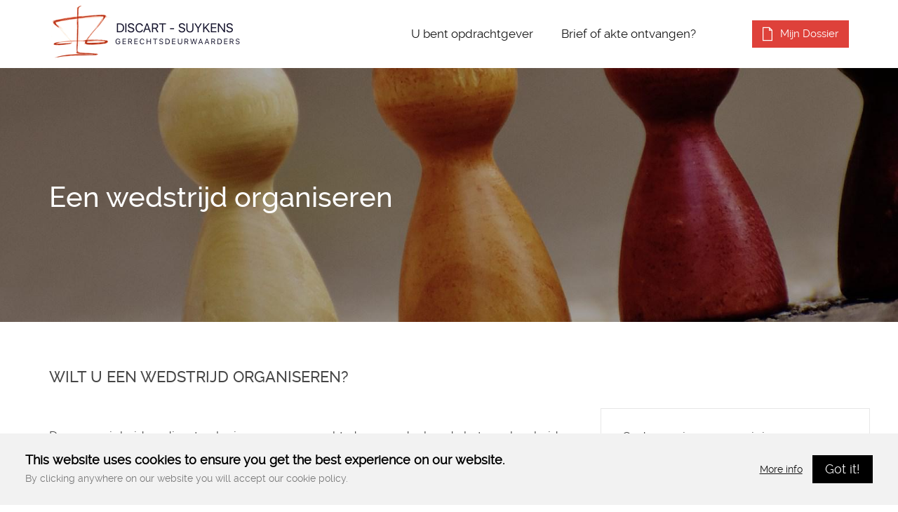

--- FILE ---
content_type: text/html; charset=UTF-8
request_url: https://gdwdiscart-suykens.be/een-wedstrijd-organiseren
body_size: 7493
content:
<!DOCTYPE html>
<html lang="nl" dir="ltr" prefix="og: https://ogp.me/ns#">

<head>
    <!-- Google Tag Manager -->
    <script>(function(w,d,s,l,i){w[l]=w[l]||[];w[l].push({'gtm.start':
          new Date().getTime(),event:'gtm.js'});var f=d.getElementsByTagName(s)[0],
          j=d.createElement(s),dl=l!='dataLayer'?'&l='+l:'';j.async=true;j.src=
          'https://www.googletagmanager.com/gtm.js?id='+i+dl;f.parentNode.insertBefore(j,f);
      })(window,document,'script','dataLayer','GTM-TNJRH6L');</script>
    <!-- End Google Tag Manager -->

    <meta charset="utf-8" />
<meta name="description" content="Discart-Suykens heeft een uitgebreide expertise met het begeleiden van wedstrijden, tombola’s of loterijen, zoals u hieronder kan opmerken. Flexibiliteit is voor ons van het grootste belang, waardoor u op ons kan rekenen dat alles op maat van uw wensen zal worden verwezenlijkt." />
<meta property="og:site_name" content="Gerechtsdeurwaarders Discart-Suykens" />
<meta property="og:url" content="https://gdwdiscart-suykens.be/een-wedstrijd-organiseren" />
<meta property="og:title" content="Een wedstrijd organiseren" />
<meta property="og:image" content="https://gdwdiscart-suykens.be/sites/default/files/uploads/opengraph.jpg" />
<meta property="og:image:type" content="image/jpeg" />
<meta property="og:image:width" content="1200" />
<meta property="og:image:height" content="630" />
<meta name="Generator" content="Drupal 9 (https://www.drupal.org)" />
<meta name="MobileOptimized" content="width" />
<meta name="HandheldFriendly" content="true" />
<meta name="viewport" content="width=device-width, initial-scale=1.0" />
<script src="https://www.google.com/recaptcha/api.js?hl=nl" async defer></script>
<link rel="icon" href="/sites/default/files/favicon.ico" type="image/vnd.microsoft.icon" />
<link rel="alternate" hreflang="nl" href="https://gdwdiscart-suykens.be/een-wedstrijd-organiseren" />
<link rel="canonical" href="https://gdwdiscart-suykens.be/een-wedstrijd-organiseren" />
<link rel="shortlink" href="https://gdwdiscart-suykens.be/node/60" />

    <title>Een wedstrijd organiseren | Gerechtsdeurwaarders Discart-Suykens</title>
    <link rel="apple-touch-icon" sizes="76x76" href="/themes/itr_theme/images/favicons/apple-touch-icon.png">
    <link rel="icon" type="image/png" sizes="32x32" href="/themes/itr_theme/images/favicons/favicon-32x32.png">
    <link rel="icon" type="image/png" sizes="16x16" href="/themes/itr_theme/images/favicons/favicon-16x16.png">
    <link rel="manifest" href="/themes/itr_theme/images/favicons/manifest.json">
    <link rel="mask-icon" href="/themes/itr_theme/images/favicons/safari-pinned-tab.svg" color="#5bbad5">
    <meta name="apple-mobile-web-app-title" content="Discart Suykens">
    <meta name="application-name" content="Discart Suykens">
    <meta name="theme-color" content="#ffffff">
    <meta http-equiv="Content-Security-Policy" content="upgrade-insecure-requests">
    <link rel="stylesheet" media="all" href="/sites/default/files/css/css_4HBUSzGs5YdYnvfAmUcvjXhzpD87_7F1RR2KMzLnlVM.css" />
<link rel="stylesheet" media="all" href="/sites/default/files/css/css_SqIMrLHyaJZLidCAUDmfQ2nttwJ7MSlMG9RMh5HL0TY.css" />

    
    <!--[if lt IE 9]>
    <script src=""/themes/itr_theme/js/libs/html5shiv.min.js"></script>
    <![endif]-->
</head>

        
<body class="path-node page-node-type-basic-page">
<!-- Google Tag Manager (noscript) -->
<noscript><iframe src="https://www.googletagmanager.com/ns.html?id=GTM-TNJRH6L"
                  height="0" width="0" style="display:none;visibility:hidden"></iframe></noscript>
<!-- End Google Tag Manager (noscript) -->

        <div id="skip-link"><a href="#main-content" class="visually-hidden focusable">Overslaan en naar de inhoud gaan</a></div>

        <svg style="display: none;"/>
        
      <div class="dialog-off-canvas-main-canvas" data-off-canvas-main-canvas>
    
<header>
    <a href="#" class="trigger-header">Open</a>
    <div class="wrapper">
        <a href="/" class="logo"><img src="/themes/itr_theme/images/logo-gdw.png" /></a>
        
        <div class="header-middle">
                <a href="/uw-dossier-online-raadplegen" class="my-dossier button-action-1">Mijn Dossier</a>
<nav role="navigation" aria-labelledby="block-main-menu-menu" id="block-main-menu" class="block block-menu navigation menu--main">
            
  <h2 class="visually-hidden" id="block-main-menu-menu">Hoofdnavigatie</h2>
  

        
                                <ul class="menu">
                                                    <li class="menu-item menu-item--expanded menu-item--active-trail">
                    <a href="/u-bent-opdrachtgever" data-drupal-link-system-path="node/47">U bent opdrachtgever</a>
                                                                <div class="menu-level-1-wrapper">
                        <ul class="menu">
                                                    <li class="menu-item">
                    <a href="/een-invordering-incasso-laten-uitvoeren" data-drupal-link-system-path="node/56">Een invordering / incasso laten uitvoeren</a>
                                    </li>
                                            <li class="menu-item">
                    <a href="/een-onbetaalde-factuur-b2b-invorderen-zonder-rechtbank" data-drupal-link-system-path="node/81">Een onbetaalde factuur B2B invorderen (zonder rechtbank)</a>
                                    </li>
                                            <li class="menu-item">
                    <a href="/een-betekening-laten-uitvoeren" data-drupal-link-system-path="node/57">Een betekening laten uitvoeren</a>
                                    </li>
                                            <li class="menu-item">
                    <a href="/een-vaststelling-laten-doen" data-drupal-link-system-path="node/59">Een vaststelling laten doen</a>
                                    </li>
                                            <li class="menu-item menu-item--active-trail">
                    <a href="/een-wedstrijd-organiseren" data-drupal-link-system-path="node/60" class="is-active">Een wedstrijd organiseren</a>
                                    </li>
                                            <li class="menu-item">
                    <a href="/een-veiling-laten-begeleiden" data-drupal-link-system-path="node/61">Een veiling laten begeleiden</a>
                                    </li>
                                            <li class="menu-item">
                    <a href="/een-hoger-bod-uitbrengen-na-openbare-verkoop" data-drupal-link-system-path="node/80">Een hoger bod uitbrengen na openbare verkoop</a>
                                    </li>
                                            <li class="menu-item">
                    <a href="/een-beslag-laten-leggen" data-drupal-link-system-path="node/58">Een beslag laten leggen</a>
                                    </li>
                        </ul>
            </div>
        
                                    </li>
                                            <li class="menu-item menu-item--expanded">
                    <a href="/brief-of-akte-ontvangen" data-drupal-link-system-path="node/48">Brief of akte ontvangen?</a>
                                                                <div class="menu-level-1-wrapper">
                        <ul class="menu">
                                                    <li class="menu-item">
                    <a href="/u-betwist-het-dossier" data-drupal-link-system-path="node/52">U betwist het dossier</a>
                                    </li>
                                            <li class="menu-item">
                    <a href="/u-hebt-een-klacht" data-drupal-link-system-path="node/54">U hebt een klacht</a>
                                    </li>
                                            <li class="menu-item">
                    <a href="/u-hebt-een-vraag" data-drupal-link-system-path="node/53">U hebt een vraag</a>
                                    </li>
                                            <li class="menu-item">
                    <a href="/minnelijke-aanmaning" title="minnelijke incasso" data-drupal-link-system-path="node/70">Minnelijke Incasso</a>
                                    </li>
                                            <li class="menu-item">
                    <a href="/u-heeft-betalingsmoeilijkheden" data-drupal-link-system-path="node/51">U heeft betalingsmoeilijkheden</a>
                                    </li>
                                            <li class="menu-item">
                    <a href="/uw-dossier-online-raadplegen" data-drupal-link-system-path="node/49">Uw dossier online raadplegen</a>
                                    </li>
                        </ul>
            </div>
        
                                    </li>
                        </ul>
        


  </nav>


        </div>
        
    </div>
</header>



<section id="main-content" class="main-content">

    
    
                <div data-drupal-messages-fallback class="hidden"></div>


    
    <div class="region__container">
                            <div class="node node--type-basic-page node--view-mode-full ds-1col clearfix">

  

  <div>
    
                        <div class="content-title-banner banner-withimage "  style="background-image:url(https://gdwdiscart-suykens.be/sites/default/files/styles/banner_background/public/uploads/banner-wedstrijd.jpg?itok=EF8ZYpcR)">
    <div class="wrapper">
    <h1>
        Een wedstrijd organiseren
    </h1>
        </div>
</div>

            
                        <div class="title default ds-2col clearfix">

<div class="wrapper">

  <div class="container">

  

        <h2 >
        
                  Wilt u een wedstrijd organiseren?
      
  
    </h2>



  </div>

</div>

</div>


                    <div class="layout_2_columns_66_33 default ds-2col clearfix">

<div class="wrapper">

  <div class="container">

  

  
                        <div class="content_column column_66 ds-2col clearfix">

<div class="wrapper">

  <div class="container">

  

  
                        <p>De aanwezigheid en dienstverlening van een gerechtsdeurwaarder kan de betrouwbaarheid verzekeren en veel problemen voorkomen. Laat niet na om zo snel mogelijk een gerechtsdeurwaarder te betrekken bij het proces, aangezien hij ook advies kan leveren omtrent het opgestelde reglement. Daarnaast kan hij het goede verloop ervan volgens het geldende reglement verzekeren en zintuiglijk waarneembare vaststellingen doen.</p>

<p> </p>

<p>Discart-Suykens heeft een<strong> uitgebreide expertise</strong> met het begeleiden van wedstrijden zoals u hieronder kan opmerken.</p>

<p> </p>

<p>Flexibiliteit is voor ons van het grootste belang, waardoor u op ons kan rekenen dat alles op maat van uw wensen zal worden verwezenlijkt.</p>

<p> </p>

<p> </p>

<p><img alt="bocuse" data-entity-type="file" data-entity-uuid="ffd03474-f57e-4f22-9c78-d1be2564a8e8" src="/sites/default/files/uploads/Bocuse%20D%27Or%202017.jpg" width="800" height="533" loading="lazy" /></p>

            

  </div>

</div>

</div>


            
                        <div class="borderbox content_column column_33 ds-2col clearfix">

<div class="wrapper">

  <div class="container">

  

  
                        <p>Ondernemingen, verenigingen en particulieren die reeds beroep op onze diensten hebben gedaan:</p>

<p><span class="redtext">Mazda, Beyers, Makro, Lipton, Mercedes, Carré, Bocuse d'or, Kanakna, BMW, VT4/Vijftv/SBS (Te nemen of te laten, The Block, Huizenjacht)</span></p>

            

  </div>

</div>

</div>


            

  </div>

</div>

</div>


                    <div class="greybackground form default ds-2col clearfix">

<div class="wrapper">

  <div class="container">

  

  
                        <form class="webform-submission-form webform-submission-add-form webform-submission-een-nieuwe-opdracht-doorgeven-form webform-submission-een-nieuwe-opdracht-doorgeven-add-form webform-submission-een-nieuwe-opdracht-doorgeven-paragraph-248-form webform-submission-een-nieuwe-opdracht-doorgeven-paragraph-248-add-form js-webform-details-toggle webform-details-toggle" data-drupal-selector="webform-submission-een-nieuwe-opdracht-doorgeven-paragraph-248-add-form" action="/een-wedstrijd-organiseren" method="post" id="webform-submission-een-nieuwe-opdracht-doorgeven-paragraph-248-add-form" accept-charset="UTF-8">
  
  <div class="webform-element--title-inline js-form-item form-item js-form-type-textfield form-type-textfield js-form-item-voornaam-naam form-item-voornaam-naam">
      <label for="edit-voornaam-naam" class="js-form-required form-required">Voornaam/naam</label>
        <input data-drupal-selector="edit-voornaam-naam" type="text" id="edit-voornaam-naam" name="voornaam_naam" value="" size="60" maxlength="255" class="form-text required" required="required" aria-required="true" />

        </div>
<div class="webform-element--title-inline js-form-item form-item js-form-type-email form-type-email js-form-item-email form-item-email">
      <label for="edit-email" class="js-form-required form-required">E-mailadres</label>
        <input data-drupal-selector="edit-email" type="email" id="edit-email" name="email" value="" size="60" maxlength="254" class="form-email required" required="required" aria-required="true" />

        </div>
<div class="webform-element--title-inline js-form-item form-item js-form-type-tel form-type-tel js-form-item-telefoon form-item-telefoon">
      <label for="edit-telefoon" class="js-form-required form-required">Telefoonnummer</label>
        <input data-drupal-selector="edit-telefoon" type="tel" id="edit-telefoon" name="telefoon" value="" size="30" maxlength="128" class="form-tel required" required="required" aria-required="true" />

        </div>
<div class="webform-element--title-inline js-form-item form-item js-form-type-textfield form-type-textfield js-form-item-bedrijf form-item-bedrijf">
      <label for="edit-bedrijf">Bedrijf</label>
        <input data-drupal-selector="edit-bedrijf" type="text" id="edit-bedrijf" name="bedrijf" value="" size="60" maxlength="255" class="form-text" />

        </div>
<fieldset data-drupal-selector="edit-gewenste-dienst" class="js-webform-select-other webform-select-other webform-select-other--wrapper fieldgroup form-composite webform-composite-visible-title js-webform-type-webform-select-other webform-type-webform-select-other js-form-item form-item js-form-wrapper form-wrapper" id="edit-gewenste-dienst">
      <legend>
    <span class="fieldset-legend">Gewenste dienst</span>
  </legend>
  <div class="fieldset-wrapper">
                <div class="js-form-item form-item js-form-type-select form-type-select js-form-item-gewenste-dienst-select form-item-gewenste-dienst-select form-no-label">
      <label for="edit-gewenste-dienst-select" class="visually-hidden">Gewenste dienst</label>
        <select data-drupal-selector="edit-gewenste-dienst-select" id="edit-gewenste-dienst-select" name="gewenste_dienst[select]" class="form-select"><option value="" selected="selected">- Geen -</option><option value="invordering_incasso">Invordering/incasso</option><option value="betekening">Betekening</option><option value="beslag">Beslag</option><option value="vaststelling">Vaststelling</option><option value="wedstrijd">Wedstrijd</option><option value="_other_">Andere...</option></select>
        </div>
<div class="js-webform-select-other-input webform-select-other-input js-form-item form-item js-form-type-textfield form-type-textfield js-form-item-gewenste-dienst-other form-item-gewenste-dienst-other form-no-label">
      <label for="edit-gewenste-dienst-other" class="visually-hidden">Andere...</label>
        <input data-drupal-selector="edit-gewenste-dienst-other" type="text" id="edit-gewenste-dienst-other" name="gewenste_dienst[other]" value="" size="60" maxlength="255" placeholder="Andere..." class="form-text" />

        </div>

          </div>
</fieldset>
<div class="js-form-item form-item js-form-type-textarea form-type-textarea js-form-item-wat-is-uw-vraag- form-item-wat-is-uw-vraag-">
      <label for="edit-wat-is-uw-vraag-" class="js-form-required form-required">Wat is uw vraag?</label>
        <div class="form-textarea-wrapper">
  <textarea data-drupal-selector="edit-wat-is-uw-vraag-" id="edit-wat-is-uw-vraag-" name="wat_is_uw_vraag_" rows="5" cols="60" class="form-textarea required resize-vertical" required="required" aria-required="true"></textarea>
</div>

        </div>
<input autocomplete="off" data-drupal-selector="form-1zkxhhczpvbynwqsovy5huctgpvrxcbvzn5jawnb9qu" type="hidden" name="form_build_id" value="form-1zKXhHcZPVBynwqSovy5hUctGPVRxcBvzn5JAWNb9qU" />
<input data-drupal-selector="edit-webform-submission-een-nieuwe-opdracht-doorgeven-paragraph-248-add-form" type="hidden" name="form_id" value="webform_submission_een_nieuwe_opdracht_doorgeven_paragraph_248_add_form" />


                    <fieldset  data-drupal-selector="edit-captcha" class="captcha captcha-type-challenge--recaptcha">
          <legend class="captcha__title js-form-required form-required">
            CAPTCHA
          </legend>
                  <div class="captcha__element">
            <input data-drupal-selector="edit-captcha-sid" type="hidden" name="captcha_sid" value="64376" />
<input data-drupal-selector="edit-captcha-token" type="hidden" name="captcha_token" value="0OQ4-9od_ZFUOr4uqRzkv6D3YENBuzfz5ECqYll2SzM" />
<input data-drupal-selector="edit-captcha-response" type="hidden" name="captcha_response" value="Google no captcha" />
<div class="g-recaptcha" data-sitekey="6LcdEN4UAAAAAFLW4DYqjS8D-IMZzJPxYTRWtZTI" data-theme="light" data-type="image"></div>
<noscript>
  <div style="width: 302px; height: 352px;">
    <div style="width: 302px; height: 352px; position: relative;">
      <div style="width: 302px; height: 352px; position: absolute;">
        <iframe src="https://www.google.com/recaptcha/api/fallback?k=6LcdEN4UAAAAAFLW4DYqjS8D-IMZzJPxYTRWtZTI&amp;hl=nl" title="Google captcha" style="border: none; overflow: hidden; width: 302px; height:352px; border-style: none;"></iframe>
      </div>
      <div style="width: 250px; height: 80px; position: absolute; border-style: none; bottom: 21px; left: 25px; margin: 0px; padding: 0px; right: 25px;">
        <textarea id="g-recaptcha-response" name="g-recaptcha-response" class="g-recaptcha-response" style="width: 250px; height: 80px; border: 1px solid #c1c1c1; margin: 0px; padding: 0px; resize: none;" value=""></textarea>
      </div>
    </div>
  </div>
</noscript>
<input data-drupal-selector="edit-captcha-cacheable" type="hidden" name="captcha_cacheable" value="1" />

          </div>
                      <div class="captcha__description description">Deze vraag is om te controleren dat u een mens bent, om geautomatiseerde invoer (spam) te voorkomen.</div>
                          </fieldset>
            <div data-drupal-selector="edit-actions" class="form-actions js-form-wrapper form-wrapper" id="edit-actions"><input class="webform-button--submit button button--primary js-form-submit form-submit" data-drupal-selector="edit-submit" type="submit" id="edit-submit" name="op" value="Submit" />

</div>


  
</form>
<div class="view view-office-locations view-id-office_locations view-display-id-block_extended_teaser js-view-dom-id-7da45481b4acdd2273822bb52ff3ea9ec4fd7e736672688d5ecc5371c7209546">
  
    
      
      <div class="view-content">
          <span class="node node--type-office-location node--view-mode-extended-teaser ds-1col clearfix">

  

  <span>
    
                        <h2>
  Kantoor Willebroek
</h2>

            
<div  class="office-location">
    
<div  class="left-info">
    
                        <div class="office-address">
            Otto intzeplein 3/B
    <br />
            2830
    </div>
<div class="office-openingshours">
            <p><strong>Openingsuren</strong></p>

<p>Ma-vr: 8.00u - 18.00u<br />
Loket: 8.00u - 12.30u en 13.00u - 17.00u</p>

<p>BE87 6304 0421 2294</p>

    </div>

            
  </div>
<div  class="right-info">
    
                          <img loading="lazy" src="/sites/default/files/styles/office_locations_image/public/office_location/2020-10/Kantoor-Willebroek.jpg?itok=_B-V9coA" width="700" height="467" alt="Kantoor Willebroek" class="image-style-office-locations-image" />



            
  </div>
  </div>
<div  class="office-info">
    
<div  class="left-info">
    
                            <a href="mailto:info@gdwds.be" class="icon-email">info@gdwds.be</a><br />
    <span class="icon-phone">+32 (0) 3 886 95 26</span>

            
  </div>
<div  class="right-info">
    
                            <a target="_blank" class="icon-route"
       href="https://maps.google.com?q=Otto+intzeplein+3/B+2830+Willebroek">Toon op kaart</a>
    <a target="_blank" class="icon-transport"
       href="https://maps.google.com?saddr=Current+Location&daddr=Otto+intzeplein+3/B+2830+Willebroek">Met het openbaar vervoer</a>

            
  </div>
  </div>
  </span>

</span>


    <span class="node node--type-office-location node--view-mode-extended-teaser ds-1col clearfix">

  

  <span>
    
                        <h2>
  Kantoor Mechelen
</h2>

            
<div  class="office-location">
    
<div  class="left-info">
    
                        <div class="office-address">
            Leopoldstraat 9
    <br />
            2800
    </div>
<div class="office-openingshours">
            <p><strong>Openingsuren</strong></p>

<p>Ma-vr: 8.00u - 12.00u<br />
Loket: 9.00u - 12.00u</p>

<p>BE87 6304 0421 2294</p>

    </div>

            
  </div>
<div  class="right-info">
    
                          <img loading="lazy" src="/sites/default/files/styles/office_locations_image/public/office_location/2017-11/kantoormechelen_small.jpg?itok=w4CC0aPU" width="700" height="467" alt="kantoor Mechelen" class="image-style-office-locations-image" />



            
  </div>
  </div>
<div  class="office-info">
    
<div  class="left-info">
    
                            <a href="mailto:info@gdwds.be" class="icon-email">info@gdwds.be</a><br />
    <span class="icon-phone">+32 (0) 3 886 51 77</span>

            
  </div>
<div  class="right-info">
    
                            <a target="_blank" class="icon-route"
       href="https://maps.google.com?q=Leopoldstraat+9+2800+Mechelen">Toon op kaart</a>
    <a target="_blank" class="icon-transport"
       href="https://maps.google.com?saddr=Current+Location&daddr=Leopoldstraat+9+2800+Mechelen">Met het openbaar vervoer</a>

            
  </div>
  </div>
  </span>

</span>



    </div>
  
          </div>

            

  </div>

</div>

</div>


            
  </div>

</div>




                            </div>

    </section>

<footer>
    <div class="footer-top">
        <div class="wrapper">
            <nav role="navigation" aria-labelledby="block-secundarymenu-menu" id="block-secundarymenu" class="block block-menu navigation menu--secundary-menu">
            
  <h2 class="visually-hidden" id="block-secundarymenu-menu">Secundary Menu</h2>
  

        
              <ul class="menu">
                    <li class="menu-item menu-item--expanded menu-item--active-trail">
        <span>Diensten</span>
                                <ul class="menu">
                    <li class="menu-item">
        <a href="/een-invordering-incasso-laten-uitvoeren" data-drupal-link-system-path="node/56">Invorderingen &amp; incasso</a>
              </li>
                <li class="menu-item">
        <a href="/een-onbetaalde-factuur-b2b-invorderen-zonder-rechtbank" data-drupal-link-system-path="node/81">Een onbetaalde factuur B2B invorderen</a>
              </li>
                <li class="menu-item">
        <a href="/een-betekening-laten-uitvoeren" data-drupal-link-system-path="node/57">Betekeningen</a>
              </li>
                <li class="menu-item">
        <a href="/een-vaststelling-laten-doen" data-drupal-link-system-path="node/59">Vaststellingen</a>
              </li>
                <li class="menu-item menu-item--active-trail">
        <a href="/een-wedstrijd-organiseren" data-drupal-link-system-path="node/60" class="is-active">Wedstrijden</a>
              </li>
                <li class="menu-item">
        <a href="/een-veiling-laten-begeleiden" data-drupal-link-system-path="node/61">Veilingen</a>
              </li>
                <li class="menu-item">
        <a href="/een-beslag-laten-leggen" data-drupal-link-system-path="node/58">Beslag</a>
              </li>
                <li class="menu-item">
        <a href="/openbare-gerechtelijke-verkoping-van-inbeslaggenomen-roerende-goederen" data-drupal-link-system-path="node/35">Verkoop van goederen</a>
              </li>
                <li class="menu-item">
        <a href="/het-buitenland" data-drupal-link-system-path="node/36">In het buitenland</a>
              </li>
                <li class="menu-item">
        <a href="/huurzaken" data-drupal-link-system-path="node/37">Huurzaken</a>
              </li>
        </ul>
  
              </li>
                <li class="menu-item menu-item--expanded">
        <span>Diensten voor</span>
                                <ul class="menu">
                    <li class="menu-item">
        <a href="/ondernemingen" data-drupal-link-system-path="node/38">Ondernemingen</a>
              </li>
                <li class="menu-item">
        <a href="/overheden" data-drupal-link-system-path="node/39">Overheden</a>
              </li>
                <li class="menu-item">
        <a href="/advocaten" data-drupal-link-system-path="node/40">Advocaten</a>
              </li>
                <li class="menu-item">
        <a href="/particulieren" data-drupal-link-system-path="node/41">Particulieren</a>
              </li>
                <li class="menu-item">
        <a href="/notarissen" data-drupal-link-system-path="node/42">Notarissen</a>
              </li>
                <li class="menu-item">
        <a href="/verhuurders" data-drupal-link-system-path="node/43">Verhuurders</a>
              </li>
        </ul>
  
              </li>
        </ul>
  


  </nav>
    <div><div class="view view-office-locations view-id-office_locations view-display-id-block_teaser js-view-dom-id-d17448ff3b0007b5234d42a5727d4d92c740fc62b22929bcfc6759cca1f2b90c">
  
    
      
      <div class="view-content">
          <span class="node node--type-office-location node--view-mode-teaser ds-1col clearfix">

  

  <span>
    
                        <h3>
  Kantoor Willebroek
</h3>

            
<div  class="office-location">
    
<div  class="left-info">
    
                        <div class="office-address">
            Otto intzeplein 3/B
    <br />
            2830
    </div>
<div class="office-openingshours">
            <p><strong>Openingsuren</strong></p>

<p>Ma-vr: 8.00u - 18.00u<br />
Loket: 8.00u - 12.30u en 13.00u - 17.00u</p>

<p>BE87 6304 0421 2294</p>

    </div>

            
  </div>
  </div>
<div  class="office-info">
    
<div  class="left-info">
    
                            <a href="mailto:info@gdwds.be" class="icon-email">info@gdwds.be</a><br />
    <span class="icon-phone">+32 (0) 3 886 95 26</span>

            
  </div>
  </div>
  </span>

</span>


    <span class="node node--type-office-location node--view-mode-teaser ds-1col clearfix">

  

  <span>
    
                        <h3>
  Kantoor Mechelen
</h3>

            
<div  class="office-location">
    
<div  class="left-info">
    
                        <div class="office-address">
            Leopoldstraat 9
    <br />
            2800
    </div>
<div class="office-openingshours">
            <p><strong>Openingsuren</strong></p>

<p>Ma-vr: 8.00u - 12.00u<br />
Loket: 9.00u - 12.00u</p>

<p>BE87 6304 0421 2294</p>

    </div>

            
  </div>
  </div>
<div  class="office-info">
    
<div  class="left-info">
    
                            <a href="mailto:info@gdwds.be" class="icon-email">info@gdwds.be</a><br />
    <span class="icon-phone">+32 (0) 3 886 51 77</span>

            
  </div>
  </div>
  </span>

</span>



    </div>
  
          </div>
</div>



        </div>
    </div>
    <div class="footer-middle">
        <div class="wrapper">
                <nav role="navigation" aria-labelledby="block-footermenu-menu" id="block-footermenu" class="block block-menu navigation menu--footer-menu">
            
  <h2 class="visually-hidden" id="block-footermenu-menu">Footer menu</h2>
  

        
              <ul class="menu">
                    <li class="menu-item">
        <a href="/kantoren-contact" data-drupal-link-system-path="node/2">Contact</a>
              </li>
                <li class="menu-item">
        <a href="/over-ons" data-drupal-link-system-path="node/79">Over ons</a>
              </li>
                <li class="menu-item">
        <a href="/waarden-missie-visie-privacy-beleid" data-drupal-link-system-path="node/78">Waarden, missie, visie, Privacy beleid</a>
              </li>
        </ul>
  


  </nav>


        </div>
    </div>
    <div class="footer-bottom">
        <div class="wrapper">
            <div class="left-content">
            © Copyright 2025 GDW Discart Suykens -     <nav role="navigation" aria-labelledby="block-privacy-menu-menu" id="block-privacy-menu" class="block block-menu navigation menu--footer">
            
  <h2 class="visually-hidden" id="block-privacy-menu-menu">Privacy menu</h2>
  

        
              <ul class="menu">
                    <li class="menu-item">
        <a href="/cookiebeleid" data-drupal-link-system-path="node/45">Cookiebeleid</a>
              </li>
        </ul>
  


  </nav>
    <section class="cookie-law">
    <div class="cookie-law__message-wrapper">
        <div class="cookie-law__message">This website uses cookies to ensure you get the best experience on our website.</div>
        <div class="cookie-law__sub-message">By clicking anywhere on our website you will accept our cookie policy.</div>
    </div>
    <div class="cookie-law-right">
        <button type="button" class="cookie-law__accept" data-accept-cookie>Got it!</button>
        <a target="_blank" href="/nl/node/1" class="cookie-law__info" data-prevent-cookie>More info</a>
    </div>
</section>


            <div class="btw">
                b.v.-b.v.b.a Discart-Suykens kbo 0887.945.027 BTW nr. BE887.945.027 rek.nr.BE87 6304 0421 2294.<br>
                Goedkeuringsnummer CNK/110511/000000/0038 afgeleverd door de deontologische Commissie op 11 mei 2011
            </div>
            </div>
            <div class="right-content">
                Powered by <a href="https://www.exabyte.be">Exabyte</a>
            </div>
        </div>
    </div>
</footer>

  </div>

    

    <script type="application/json" data-drupal-selector="drupal-settings-json">{"path":{"baseUrl":"\/","scriptPath":null,"pathPrefix":"","currentPath":"node\/60","currentPathIsAdmin":false,"isFront":false,"currentLanguage":"nl"},"pluralDelimiter":"\u0003","suppressDeprecationErrors":true,"field_group":{"html_element":{"mode":"extended_teaser","context":"view","settings":{"classes":"left-info","id":"","element":"div","show_label":false,"label_element":"h3","attributes":"","effect":"none","speed":"fast"}}},"ajaxTrustedUrl":{"form_action_p_pvdeGsVG5zNF_XLGPTvYSKCf43t8qZYSwcfZl2uzM":true},"user":{"uid":0,"permissionsHash":"ba7af1556d2a571ef929ad7a709be2683b054f5a25a0051f34efe475432b0797"}}</script>
<script src="/sites/default/files/js/js_LrlJc4oveVG8vxJE9qvQxpDQLxnhSnkTWkMoO4iNxe4.js"></script>


    <!--[if lte IE 9]>
        <script src="themes/itr_theme/js/libs/jquery.placeholder.min.js"></script>
        <script src="themes/itr_theme/js/libs/respond.min.js"></script>
        <script src="themes/itr_theme/js/libs/selectivizr.min.js"></script>
        <script type="text/javascript">
            (function ($) {
                $(document).ready(function () {
                    $('input, textarea').placeholder();
                });
            })(jQuery);
        </script>
    <![endif]-->
</body>

</html>


--- FILE ---
content_type: text/html; charset=utf-8
request_url: https://www.google.com/recaptcha/api2/anchor?ar=1&k=6LcdEN4UAAAAAFLW4DYqjS8D-IMZzJPxYTRWtZTI&co=aHR0cHM6Ly9nZHdkaXNjYXJ0LXN1eWtlbnMuYmU6NDQz&hl=nl&type=image&v=TkacYOdEJbdB_JjX802TMer9&theme=light&size=normal&anchor-ms=20000&execute-ms=15000&cb=dqvuvowargva
body_size: 46513
content:
<!DOCTYPE HTML><html dir="ltr" lang="nl"><head><meta http-equiv="Content-Type" content="text/html; charset=UTF-8">
<meta http-equiv="X-UA-Compatible" content="IE=edge">
<title>reCAPTCHA</title>
<style type="text/css">
/* cyrillic-ext */
@font-face {
  font-family: 'Roboto';
  font-style: normal;
  font-weight: 400;
  src: url(//fonts.gstatic.com/s/roboto/v18/KFOmCnqEu92Fr1Mu72xKKTU1Kvnz.woff2) format('woff2');
  unicode-range: U+0460-052F, U+1C80-1C8A, U+20B4, U+2DE0-2DFF, U+A640-A69F, U+FE2E-FE2F;
}
/* cyrillic */
@font-face {
  font-family: 'Roboto';
  font-style: normal;
  font-weight: 400;
  src: url(//fonts.gstatic.com/s/roboto/v18/KFOmCnqEu92Fr1Mu5mxKKTU1Kvnz.woff2) format('woff2');
  unicode-range: U+0301, U+0400-045F, U+0490-0491, U+04B0-04B1, U+2116;
}
/* greek-ext */
@font-face {
  font-family: 'Roboto';
  font-style: normal;
  font-weight: 400;
  src: url(//fonts.gstatic.com/s/roboto/v18/KFOmCnqEu92Fr1Mu7mxKKTU1Kvnz.woff2) format('woff2');
  unicode-range: U+1F00-1FFF;
}
/* greek */
@font-face {
  font-family: 'Roboto';
  font-style: normal;
  font-weight: 400;
  src: url(//fonts.gstatic.com/s/roboto/v18/KFOmCnqEu92Fr1Mu4WxKKTU1Kvnz.woff2) format('woff2');
  unicode-range: U+0370-0377, U+037A-037F, U+0384-038A, U+038C, U+038E-03A1, U+03A3-03FF;
}
/* vietnamese */
@font-face {
  font-family: 'Roboto';
  font-style: normal;
  font-weight: 400;
  src: url(//fonts.gstatic.com/s/roboto/v18/KFOmCnqEu92Fr1Mu7WxKKTU1Kvnz.woff2) format('woff2');
  unicode-range: U+0102-0103, U+0110-0111, U+0128-0129, U+0168-0169, U+01A0-01A1, U+01AF-01B0, U+0300-0301, U+0303-0304, U+0308-0309, U+0323, U+0329, U+1EA0-1EF9, U+20AB;
}
/* latin-ext */
@font-face {
  font-family: 'Roboto';
  font-style: normal;
  font-weight: 400;
  src: url(//fonts.gstatic.com/s/roboto/v18/KFOmCnqEu92Fr1Mu7GxKKTU1Kvnz.woff2) format('woff2');
  unicode-range: U+0100-02BA, U+02BD-02C5, U+02C7-02CC, U+02CE-02D7, U+02DD-02FF, U+0304, U+0308, U+0329, U+1D00-1DBF, U+1E00-1E9F, U+1EF2-1EFF, U+2020, U+20A0-20AB, U+20AD-20C0, U+2113, U+2C60-2C7F, U+A720-A7FF;
}
/* latin */
@font-face {
  font-family: 'Roboto';
  font-style: normal;
  font-weight: 400;
  src: url(//fonts.gstatic.com/s/roboto/v18/KFOmCnqEu92Fr1Mu4mxKKTU1Kg.woff2) format('woff2');
  unicode-range: U+0000-00FF, U+0131, U+0152-0153, U+02BB-02BC, U+02C6, U+02DA, U+02DC, U+0304, U+0308, U+0329, U+2000-206F, U+20AC, U+2122, U+2191, U+2193, U+2212, U+2215, U+FEFF, U+FFFD;
}
/* cyrillic-ext */
@font-face {
  font-family: 'Roboto';
  font-style: normal;
  font-weight: 500;
  src: url(//fonts.gstatic.com/s/roboto/v18/KFOlCnqEu92Fr1MmEU9fCRc4AMP6lbBP.woff2) format('woff2');
  unicode-range: U+0460-052F, U+1C80-1C8A, U+20B4, U+2DE0-2DFF, U+A640-A69F, U+FE2E-FE2F;
}
/* cyrillic */
@font-face {
  font-family: 'Roboto';
  font-style: normal;
  font-weight: 500;
  src: url(//fonts.gstatic.com/s/roboto/v18/KFOlCnqEu92Fr1MmEU9fABc4AMP6lbBP.woff2) format('woff2');
  unicode-range: U+0301, U+0400-045F, U+0490-0491, U+04B0-04B1, U+2116;
}
/* greek-ext */
@font-face {
  font-family: 'Roboto';
  font-style: normal;
  font-weight: 500;
  src: url(//fonts.gstatic.com/s/roboto/v18/KFOlCnqEu92Fr1MmEU9fCBc4AMP6lbBP.woff2) format('woff2');
  unicode-range: U+1F00-1FFF;
}
/* greek */
@font-face {
  font-family: 'Roboto';
  font-style: normal;
  font-weight: 500;
  src: url(//fonts.gstatic.com/s/roboto/v18/KFOlCnqEu92Fr1MmEU9fBxc4AMP6lbBP.woff2) format('woff2');
  unicode-range: U+0370-0377, U+037A-037F, U+0384-038A, U+038C, U+038E-03A1, U+03A3-03FF;
}
/* vietnamese */
@font-face {
  font-family: 'Roboto';
  font-style: normal;
  font-weight: 500;
  src: url(//fonts.gstatic.com/s/roboto/v18/KFOlCnqEu92Fr1MmEU9fCxc4AMP6lbBP.woff2) format('woff2');
  unicode-range: U+0102-0103, U+0110-0111, U+0128-0129, U+0168-0169, U+01A0-01A1, U+01AF-01B0, U+0300-0301, U+0303-0304, U+0308-0309, U+0323, U+0329, U+1EA0-1EF9, U+20AB;
}
/* latin-ext */
@font-face {
  font-family: 'Roboto';
  font-style: normal;
  font-weight: 500;
  src: url(//fonts.gstatic.com/s/roboto/v18/KFOlCnqEu92Fr1MmEU9fChc4AMP6lbBP.woff2) format('woff2');
  unicode-range: U+0100-02BA, U+02BD-02C5, U+02C7-02CC, U+02CE-02D7, U+02DD-02FF, U+0304, U+0308, U+0329, U+1D00-1DBF, U+1E00-1E9F, U+1EF2-1EFF, U+2020, U+20A0-20AB, U+20AD-20C0, U+2113, U+2C60-2C7F, U+A720-A7FF;
}
/* latin */
@font-face {
  font-family: 'Roboto';
  font-style: normal;
  font-weight: 500;
  src: url(//fonts.gstatic.com/s/roboto/v18/KFOlCnqEu92Fr1MmEU9fBBc4AMP6lQ.woff2) format('woff2');
  unicode-range: U+0000-00FF, U+0131, U+0152-0153, U+02BB-02BC, U+02C6, U+02DA, U+02DC, U+0304, U+0308, U+0329, U+2000-206F, U+20AC, U+2122, U+2191, U+2193, U+2212, U+2215, U+FEFF, U+FFFD;
}
/* cyrillic-ext */
@font-face {
  font-family: 'Roboto';
  font-style: normal;
  font-weight: 900;
  src: url(//fonts.gstatic.com/s/roboto/v18/KFOlCnqEu92Fr1MmYUtfCRc4AMP6lbBP.woff2) format('woff2');
  unicode-range: U+0460-052F, U+1C80-1C8A, U+20B4, U+2DE0-2DFF, U+A640-A69F, U+FE2E-FE2F;
}
/* cyrillic */
@font-face {
  font-family: 'Roboto';
  font-style: normal;
  font-weight: 900;
  src: url(//fonts.gstatic.com/s/roboto/v18/KFOlCnqEu92Fr1MmYUtfABc4AMP6lbBP.woff2) format('woff2');
  unicode-range: U+0301, U+0400-045F, U+0490-0491, U+04B0-04B1, U+2116;
}
/* greek-ext */
@font-face {
  font-family: 'Roboto';
  font-style: normal;
  font-weight: 900;
  src: url(//fonts.gstatic.com/s/roboto/v18/KFOlCnqEu92Fr1MmYUtfCBc4AMP6lbBP.woff2) format('woff2');
  unicode-range: U+1F00-1FFF;
}
/* greek */
@font-face {
  font-family: 'Roboto';
  font-style: normal;
  font-weight: 900;
  src: url(//fonts.gstatic.com/s/roboto/v18/KFOlCnqEu92Fr1MmYUtfBxc4AMP6lbBP.woff2) format('woff2');
  unicode-range: U+0370-0377, U+037A-037F, U+0384-038A, U+038C, U+038E-03A1, U+03A3-03FF;
}
/* vietnamese */
@font-face {
  font-family: 'Roboto';
  font-style: normal;
  font-weight: 900;
  src: url(//fonts.gstatic.com/s/roboto/v18/KFOlCnqEu92Fr1MmYUtfCxc4AMP6lbBP.woff2) format('woff2');
  unicode-range: U+0102-0103, U+0110-0111, U+0128-0129, U+0168-0169, U+01A0-01A1, U+01AF-01B0, U+0300-0301, U+0303-0304, U+0308-0309, U+0323, U+0329, U+1EA0-1EF9, U+20AB;
}
/* latin-ext */
@font-face {
  font-family: 'Roboto';
  font-style: normal;
  font-weight: 900;
  src: url(//fonts.gstatic.com/s/roboto/v18/KFOlCnqEu92Fr1MmYUtfChc4AMP6lbBP.woff2) format('woff2');
  unicode-range: U+0100-02BA, U+02BD-02C5, U+02C7-02CC, U+02CE-02D7, U+02DD-02FF, U+0304, U+0308, U+0329, U+1D00-1DBF, U+1E00-1E9F, U+1EF2-1EFF, U+2020, U+20A0-20AB, U+20AD-20C0, U+2113, U+2C60-2C7F, U+A720-A7FF;
}
/* latin */
@font-face {
  font-family: 'Roboto';
  font-style: normal;
  font-weight: 900;
  src: url(//fonts.gstatic.com/s/roboto/v18/KFOlCnqEu92Fr1MmYUtfBBc4AMP6lQ.woff2) format('woff2');
  unicode-range: U+0000-00FF, U+0131, U+0152-0153, U+02BB-02BC, U+02C6, U+02DA, U+02DC, U+0304, U+0308, U+0329, U+2000-206F, U+20AC, U+2122, U+2191, U+2193, U+2212, U+2215, U+FEFF, U+FFFD;
}

</style>
<link rel="stylesheet" type="text/css" href="https://www.gstatic.com/recaptcha/releases/TkacYOdEJbdB_JjX802TMer9/styles__ltr.css">
<script nonce="AqvCj-2BHNct56Mzg7KDiw" type="text/javascript">window['__recaptcha_api'] = 'https://www.google.com/recaptcha/api2/';</script>
<script type="text/javascript" src="https://www.gstatic.com/recaptcha/releases/TkacYOdEJbdB_JjX802TMer9/recaptcha__nl.js" nonce="AqvCj-2BHNct56Mzg7KDiw">
      
    </script></head>
<body><div id="rc-anchor-alert" class="rc-anchor-alert"></div>
<input type="hidden" id="recaptcha-token" value="[base64]">
<script type="text/javascript" nonce="AqvCj-2BHNct56Mzg7KDiw">
      recaptcha.anchor.Main.init("[\x22ainput\x22,[\x22bgdata\x22,\x22\x22,\[base64]/[base64]/[base64]/[base64]/[base64]/[base64]/[base64]/[base64]/[base64]/[base64]/[base64]/[base64]/[base64]/[base64]\\u003d\x22,\[base64]\\u003d\\u003d\x22,\x22wpXChMKaSzLDgsOBw4cUw4jDnsKaw4lwS0LDqcKfIwHCgcKkwq50RyxPw7N3LsOnw5DCm8OSH1QRwoQRdsOJwq1tCRdqw6ZpV13DssKpVA/DhmMPScOLwrrClMOXw53DqMODw7Nsw5nDq8KcwoxCw7TDr8Ozwo7CncOvRhgIw6zCkMOxw4HDlzwfAwdww5/DssOEBH/[base64]/DmcOiexfDhwBpwol/w742woTCssKIwqMgMcKsYj3CtxbCgTzCsz/Doncew7vDssKiES81w4csPMOWwqQBQMOSb01ka8OaBcKBY8OawrbCgUfCgH4yLMOeECXCgcKqwrPDv05Mwp85NcOSFcORw5rDqzVfw6rDiFgFw4vCgsKUwr/DhsOUwpjCvHfDoANyw7TCuSfCuMKrEm5Ow7LDhMK+DV3CncKswoM9I2/Dvl/[base64]/DssKqw4LCkj4CwrPCnyHDpsOUJiM7FD3Du8O5XQLDmsKmwpwLw6PCuFcvw75ZwqTCtyXCl8O1w4fChsOgHMOuL8OFKMO5JcKzw5RyYsOaw5/DvkVOV8OjG8KoYcOoHcOmJSDCjsKTwrcBdDPDnwXDv8Okw53CsBMmwol0wq3DrxPCpFJzworDhMK6w5/DmmZSw554McKQGcOdwr1xecKDF28qw4TCpCjDv8KcwqwQBsK7Bg8RwpsNwpAmPRnDlAYiw7cTw6Fkw7LCi1vDu1Rsw7/DiCIOI0fCrF9lw7bCo2LDj2jDhcKBbUsmw6DCqCPDqTvDisO2w5LCpsKzw59IwrN0FQ3DlU9Iw5TChcKRIMKgwqHCusKXw6Q2LcOtNsKfwoIfw600UzQHYUbDvMOuw6/DkT/Cn2rDjkLDu20hTwISci3CmMK7R2kKw4nDvcKDwpZ1GcOZwppNFyTCh38Aw7zCssOqw47DhHkPXyHCjCJZw6kmO8OuwrTCoQ7CicOxw4ELwp4iwr9Xw64rwp3Dh8OXw4fCjcO5K8KOw6dpw6vCvHodLMOTKMK3w5DDksK5wq/[base64]/[base64]/Cvz7Dr0UFwpkZB3seVMK9wpZQM0YeZnXCgwLCh8KDNsKScz7Crz40w4pDw6nCnhJKw50RfzTChcKEwqVlw7vCvcOHYFsawpPCtsKFw759csO7w7dHw5HDp8OVwpUbw6NMwpjCqsOwdw3DohPCqsOGQx1QwoNvEG/Co8KoMsO6w6x3w5kew6fDgcKSwohRwoPCvMKfw4zCl28lfQPChsOJwrPDtko9w6h7worCvUVcwpTCpQTDgsKRwrN1wpfDi8KzwrUAc8KZMsKgwqbCu8KrwpVmCE0Ow4YFw4fCrD/Dlw0pHmcMLGvCocKBUsK7wqUhAMOzVMOeaxxKXcOUPRUjwrZ+w5haQcKcVMOywoTCnHXCoS88FMO8wpHDsR4eWMKMDsOQVmEmw63DscKEGl/DlcKsw6Icdh3Dq8K8w59Le8KfQCDDqWVfwo1awozDisO1fcO/woDCtcKNwofCkEp2w7bCqMK+PybDp8Omw71EBcK2OhEmAsK8UMOTw4LDnVcDE8OgVcOcw4bCsTDChsO/XMODDhLCvcKcDMKjw64kWgs4ZcKxKMOxw4DClcKVwrNzRsKjX8OUw4Zgw4TDv8KwNWDDpQkwwqB/KVlVw5jDugvCg8OvPHlGwoUkFH7DuMOcwonCrcOOwoDCpMKIwpXDtQUywrLCoWLClMKQwqUgGRHDosOMwrXCtcKFwpdhwrHDhzkEaXzDpzvCqnQgREPDjg8pwrbCjzohDMOjLFxFVMKQwq/DsMOsw5TDtF8BScKUG8KWFsO+w6UDBMKyIMKVwojDu0XCs8OSwqRUwrvDuyBZKkXCi8O1wpd0RXwtw6Iiw4AfQsOKw6nCvX5Pw49HNVHCqcKOw6oUw67CjcKya8KabwdvBSN8cMOUwqTCs8KrZzRjw7oDw7LDscOuw40PwqrDqgUCw4PCsn/[base64]/Ci8Onw5YXUiHDvlAwIHEQw60Zw7BPwo7CiXbDsDgoSzXCmsOfC1nCkXPDsMKxFEXCo8Kdw7HDu8KlCkVqJn0vOMKzw4FRHA3CqCFLw4nDnG9uw6UXwrvDhcO8GcOZw4HCu8KrBH/CqcOnBMOMwrxlwq3DkMK7NmTDo01Nw4DDs2YoZ8KEEmtDw4vCm8O2w7XDjsKKJW7DthsBdsOXJcKpN8O9wpNuWADDrsORwqfDp8Ocw5/DiMKqw6NQT8K7wq/DksKpczXCk8OWd8Orw4ImwoDCnsK3w7dxC8O8HsK/[base64]/DmGnCi8KzXQoLSzbCpQTDo8O2wrgvV3tGw7zDvhIiQmHCqGHDowYwRxjDlMO5WcO5cU1CwphqSsKsw5UNDXo0QsK0w7HDusKfUBFDw6rDvMKJYV4NcsOUCMORUSbCkWc0wq7DlsKGwow+IQ/CksKiJsKTOF/CkCbDr8KRZhFFRx3CpcK+wr0qwoQ8D8KDUsOzwpDCnMOseVp5wr53XMOiGMKfw5/[base64]/wpRBFSNXwo5iw5cREcO0N8KFwqtiMsOVw6LCvsK/ARdZwrFvw6zCsytxw67CrMKsNRfCncKrw4wSYMO1NMK7w5DDuMO6JsKVeDpxw4kUOMO+J8Opw4vDogR/wqhhAgBrwo7DgcK7KsOdwrIHw7bDqcOew4XCp39fLcKMWsOjPDXDoFvCvMOgwrHDucKnwpbDssO/CFxpwphbUAZAQMOpehXCh8OddMKuCMKrwq7Cs3HCnFxvwqtcw5UfwqnDiVcbG8OTwqnDhXBnw7BGQsK/[base64]/DuX05w6Vew4EQIWkAchtnwobDhWLDgUXCuQ/[base64]/[base64]/Tz/DgcKvccO/w495wojClcKgw6bCtH5CworCqMKVHcKBwqnCjcKwJ3XCuBrDmMKQwqXCtMK6W8OWEwTCt8KgwpzDtl/ClcO9HT3CpMKLXmwUw4tvw4XDp3PDrUPDsMKvw5o1ClDDkA7DsMK5O8O4CMOyC8OGPx3Dh1ExwpQEeMKfOARiJ1ZMwonCn8K9E2jDg8O4w5jDmcOEVlkDBgfDvsOCG8OsXzFZWWdEw4TDmjBpwrfDrMKFBBkWw7fCtcKtwpF+w5ACw6zChUdow7cuFyhTw5HDhsKYw4/CgWTDmVVnVcK9O8OHw5HDkMOxw5F9BXdRXgQZEMOLFMKuG8OdMkbCrMKifsO8BsKOwprDkT7CowAXR2Qkw7bDncOLEErCo8KnKgTClsKyUUPDsVDDnCDDqyjDocKvw78EwrnCmEJWLVHClsOJbMO/wq5PaFjClMK0DDISwoEqBQcbDxgBw5bCocOSwrl8woPCvsKdH8OCX8O+KTLCjsKyIsOHRMOGw5F8aC7CqsOkEcOMIsKpwrdqMjBjwrbDl00LM8O+wq/DisKvwodxw6HCoGQ9CCZ2ccK+CMKnwrkhwo1uP8K5YH0vw5rCkjjDuWbCr8Kyw7DDk8Kiwpsfwp5ONsOlwpXCi8O7BFTCnxwVw7TDsGoDw6Mxb8KpTcO4BVpQwpV0IcOvwqjDrcO8acOZEsKNwpdpVx/CmsKQKsKvTsKKHSs0wpJHwqkhZsOfw5vDscK7w7tXNMKzU2wbw4Udw6TCilzDjsOAw5dpwp7Ct8KIcsKEXMOIQRQNwqtNcXXDpsK5RhJ/w4XCuMKQT8OtCTrCll/CqxMWc8KDbsO4b8OLVMO3YsOQYsKhwrTCpE7Ds0LDvMORax/CoATCs8KsesO4woXDusOiwrJ4w5zCqD4QOX3DqcKJw7rDkCTDmsKEwqobbsOOL8O2DMKowqVww4/DonrDtnzCnFnDnkHDpxTDuMOlwo51w6HCtcOgw6dPwrhjw7sxwr4pw4/Dj8ONVDjDvCzCsxPCgMOmccOgQsKQPMOHZ8KFLcKHNQAjQgrDhcO9EcOdwqUMMQM1MsOnwqRfJ8ONZsKHT8KUwovClsOZwpEtO8OZHz7CphHDtlfCj2PCo0xzwoANWkYtUsK7wpfCs3nDmTQow4nCpF/[base64]/[base64]/DiwkrXsOiw5Ftw7XCm8K8Z8OCwq7CscO0wqDCkMOYC8KBwqdwU8OYwo3CucOewojDtMOmw6wdCMKZLcOVw4rDi8Kaw5hPwonDh8OmRRokHhhew4tUTXIIwqwYw6tXfV7CtMKWw5FpwqR0QgbCvMOQEw7Cn0EXwrPCgcKAKS/DviwVwoXDucK7w6jDlMKOwp8gwq1/NkAHAsOCw5XDiUnCiEsedRXDiMOSIsOCwq7DmcKCw4DChsKhwpXDigJ3w5xBL8K0F8ORw53CiThHwpcjVsKKcMOvw7nDvcO/wppzN8KTwo8/L8KGUQhWw6zDscO/wqnDtjghR3lBYcKOwoDDihZfw5UZdsO0wos/XsKjw5nDmWVUwqVHwrZxwq5/wozCjGPDn8K5HCfCtUXCscO9EFvCv8KeIA3ClMOneU5Vwo/CtnTCoMOtVsKGYUvCu8KOw7nDgcKbwoLDvH8Va3BDQ8K1Ngp8wpNYUcOdwrdKL1FFw4vCuB8Mezl2w6/DsMOcGcOnw7B1w7d4w7cTwpfDsFFPLxV/[base64]/Cv8KDw5Yew7nDu2tiwrsfwo1zBG/DrsOkPsONwqDCnMOeUsOgX8OzOxR6YhBkFRFmwrHCpTTCrFgpHT7DtMK/YHjDssKGe1jCjQJ/[base64]/HsKAbARmMg8LdC/DoMOEJEZUKcKgdkDCt8KNw7zDqGEcw6/[base64]/CrcK6PcOMWMO0w5vCkkNmLMK2fjTCvUTDt1jDmEMtw6AAA0jDjMKvwo7DvsOuG8KNHMOhOcKyYsKfAkcEw7gDBBF7wqjCkcKSNSPCssO5A8ORwqN1wrMrc8KKwoXDnMKEfsOQPS7Di8K1GA9OaULColYawq0Zwr7Dm8K5bsKcSsKIwpNJwowGBVVFLQvDoMK/w4HDrMKiSF9EDMOTEycOw497EW4hEsOJWMO6eg3CqGPCty9iwoDCnWrDkArCimF4wpp+bzEeHMK/SMKPMjNBOyJWBsO5wprDnzbDksOnw4vDjTTCh8KZwo4sLVPCjsKZCMKAXGZ/[base64]/DvjbCm2HDoifDtcOhwrZpwpTCtnhlIsKyQwXDriUuLlvCtnDDvcOMw6XDpcOHwqTCu1TClk0qAsOuwpTCjMKrasOBwqMxwrzCusKow7RywpcNw4JqBsOHwrZzWMORwoU4w7tGOMKxw6J6wp/[base64]/PMODBn7DrSjCo8O5wqpWw58GwqfCvXfDr8Ozw6ZfwqAPwqZRwq9pTyzDgcO8wrJvAsOiScOEw5cEfD1dJUcQAMKew6Y/w4XDhkw9woTDgFo7f8K7KcKXSsOcdsOowrJCDsOvw4cdw53DgCdHwqUNEsKswpMPICZ/[base64]/Dj03Dr8Khw7kKVMOxDMOdDMKZYcOzYsOYO8KICcK+w7YGwpRnw4cGwq5jBcKeJGXDrcK+RChlSBMSX8OoScKmQsK2wrsOHUnClFLDqUTDncO+woZ8e1LCr8Kuw6fDpMOiwq3Cn8Orw6NHcsKVEBAowqvDiMO3ZSbDrUQvWMO1L0HDhsOIwqhUF8Kiwrpow5/DgMOSDBUzw7bCj8KMEn8dw4XDoT/DjE7Dj8OdJ8OqPQlNw5zDqznCsDjDsBB/w6xULcKCwrTDmU4awqt8wql3esOzwoYFHiLDvBHDr8Knwox2E8KOw4Vhw5h/wrlPw5x4wpoWw67CvcKWJ1nCuDhfw50uwqPDg37Dj3RSw4FbwqxZw5Izw4TDizchU8KacMOdw4bCm8OBw4Vtw77Du8OBw4nDkGAnwp0Kw4bDtmTClC/DiUXCsHjCpcOUw5vDp8OOWyVPwp4lwoHDvxHClcKcwrjCjwBwAwLDksOMWi4wGMObPzQtwojDvQ/CqMKEFlbDvMOJA8Osw7jDicOKw7LDlcK9wpXCimtCwro4DMKGw5QXwpl/wozCoCnDisOabArCs8OQMVLDoMOJN1IgFMOaZ8KmwpbDpsOFwq3DlWY8cEzDpcOmw7l0wp3DtG/CkcKLw4fCpcOYwpYww4TDgMKVYiLDkB0EAybDhh1Vw4sDJ1DDsy7CpMKwYWHDqcKEwoo8EwtxPsO8e8K6w6jDkcKdwo3CuVgCVBHCs8O+PcKYwq1XemTCjMK4wrLDmgM1BzPDosOsBcOew4/ClXJbw7Fbw53CpsOFTsKvwpzDmAHCvwctw4jDmQxhwp/DtsKLwpvCqMOpX8OTwpvClBfCokvCmEpHw4PDiCrCk8K/NEMvaMOUw6XDnipDOhzDm8OnTcKJwqDDhHbDg8OqKsO4IGJPTcOgV8O6ZBAxQ8OyK8KRwoLDmsK/worDvjpuw49xw5rDocO+DsKqU8K4M8OBPMOlYMKtw6jDs3jCh1vDqnV7LMKNw4PChsO3wqXDpMOhZ8ONwoHDm08QAA/CtQTDrSZPJcKsw5bDpCvDrks9FsOxw7lYwrxxWgLCrk0SEMK1wqvCvsONw6dsTsKZOcKGw7NHwoYkwozDn8KDwpIFHEzCusO5w4sOwp8UDMOvZ8Ohw4rDoxAtZsOlH8Kiw57DrcOzbnBNw6PDgwzDpwjCjyd4FAkELRrDjcOaIBNJwqXDv1/CiUjCscK4w4DDtcKGfXXCsAXCnDFNbm/[base64]/CqEbCqGXCgQ/[base64]/CpcO2wrJuw67CnsKaJ8ORMF1aBMOkPyxsSFDCpsKGwp4Ewr3DrR/DkcK5IsKPw74SQsOrw4PCj8KBdgTDmFvDsMKURsOmw7TCgV3CihcOPsOuKMKowpjDtjbDlcKYwprCkMKmwosQJWLCmMOCQFIkacO/wo4bw6Mwwo3CvE9YwpYPwr/CmBAQfn42AVPCnMOOJ8KgPiBRw71Pa8O4w5U8aMKjw6UvwrHDsVE6bcK8IlovMMOvbkrCry3Cu8Kld1HDkwZ1w6xgcmpCw4/DkhHCmmp4KXg+wqjDmQ9swpBSw5Jiw4w6fsKgw7vCsCfDq8OUw4PCssOww6RwfcOBwp10wqMlwqcEIMODP8Orwr/[base64]/PsONwpF4wr3Cmi7CkDl3ZUbCi8KIYWTDoSwBfV/Dv2sZwqUMFsK9ehTCpCRIwpQFwpXDqzDDj8Oiwqt4w40Jw7w/[base64]/w4rCpzzCoETCpsKySSplA8OCwrgDwqPDo2Vpw5NKwplLH8Okw5oRYSHDmMKSwoxBwoUwa8OdO8OxwpJXwp8/w5Qcw47Cug3Dr8OtbXTDoht4w6XCjcOdw7hnKj/[base64]/CvMK4wp50Q8O+WmjCkcKLJ8K+d04NHsOVGBMxXAUVwpvCtsO8M8OOw41BbFnCnyPCsMOmVAw8wq84OsOWADfDicKufTRAwpHDn8KxZGMsO8Kpwr5INy5SP8OjV27DvAjDimsnAWXDoyk6wpxFwp03Jj4iXknDosOZwqlhRMONCiQYAMKNeGhBwo0HwrvDvmgbeGvDiQ/Dr8KMIcK0wpfCsGZyScOOwpteXsKPAyrDvVcSIEQjCHzCpMOjw7XDocK4wrnDhMORe8K3AUILw7TDgG1xwq9tHMKFY23ChcKbwpHCmsOHw6/Ds8OOCcKWAcOxw7bCgCrCoMOEw5RSZRRtwoHDhcO5U8OXJMKxGcKxwrRiJG4YBy5OVEjDllXDnVnCicKgwq7ChUPDmsOSZMKpeMOwchxYwrAYAnBYwoUWwo7DkMOIw4dAFH7CpsOpw4jCimPDtcK2wrxhRMKjwqd+LcKYVwLCpw50wpB4SR/DsyDCjSfChsOyNcObNnDDpcK8woTDkEYEw7/CksObw4bCs8O6WcKlAnJSUcKPw5BiQxTCu0bCnX7CrsO/[base64]/CiGPDvcOTS8O8w4vDnXfCng1DXXjDvsOow5zDoMOSw7vCvcO3woDCqBXCjkx7wqBTw5fCt8Kcw6fDusOywqzCognDssOhMEh7TSVCw7TDlxDDicKUUMOXBcKhw7LCnsOsCMKKw6/[base64]/DjcKswp3DqzEzw48Vw6Yjw4BaKndWw57DtMKOUAc6w4FTKBx1DMK2QsO/[base64]/dMK+wpIzwpjCusO2wqPCjRrDu8KHwpIdUsOwwqN6HsKyw5deK8K0CcKlw5wlMMK/EsOrwrXDqXgUw6hGwqYPwqYEGcO/[base64]/DqWYcw4DCuMKscHHCiAnDssOqwoJvwqLDm1fDusOkE8KeYEQiKMO0YcKtGz7DsWvDiFcQZsKCw7TDicKPwo3DjyrDtsO8wozDiUfCuV9gw78swqAEwq1zwq/DvMKnw4/DjcO4wpMmHT4vMVvCp8OCwrIzeMKgYkcPw5AVw7jDhMKtwqIAw7tkwq/[base64]/wrLCp8Ktwp/Du8KUw4bDjsOTw7QLw4PCjB7CpsKCWcOtwoBrw6l/w6RpAMOEUFTDug1Rw4XCnMOhD3/Chx8GwpBLHMO0w43DpBDCisKGVSzDnMKWZWPDqMOpNC3Chx3Cuj0+bcKXw7Irw5bDjzTCpsK6wqLDusKlSsONwq1Lw5vDr8OPwoAGw7jCqsK0SMOGw5UyaMOTYSZcw4XCncOnwoMzEWfDhnvCtgo2PiVOw6HCosO7w4XCnMKvVMOLw7XCkEseGMO4wrE0wqjCr8OpFT/[base64]/woQ7Y8Kib1fDsi9Mw63ChMKkCMKlwpbCsAjDlsOwHA3CvynCq8OAH8KEcsO6wrPCpcKFfcOswo3Cg8Kuwp7CmQfCvsOCNWNpU3DCh0BcwqBCwqNvw4/CripDccO7WMOuScOVwrAtZ8OJw6vCqMK1AUPDv8K9w4QcJcKGWhFZwpNAJcKBUA4RCWkjwrx8XjV8WMOrZMOoSsOaw5fDvMOzw6FQw4AqUMOPwoZMc3s0wrLDl3EkO8O2X0MJwp/DqsKIw7g5w6/CgcKiZcOhw6rDqAvCgsOmMsOVw4bDhF7Clw3CqsOtwogwwqTDonzCr8O3cMOgG2bDlsO4GMK0NcO5w64Pw7ozw58tSF/CjGDCrynCksO/L0B0CT7Ck1YrwrQ5XQTCocKZQQIGLsKtw691w63CuEHDtMKew4p0w4TDl8Oowpp4B8Ovwo1kwrbDt8ObWnfCvhvDvcOvwrVbdAjCpMOQPErDucOMS8KlRA1PasKOwoHDssK9GU7DkMKcwrkMQ33DgMOAAA/[base64]/[base64]/VsOrdMKUccO5w4fDiMKvLDsPA8K3chfDuMKCwpBJOExebMOcFE1WwqXCj8OBasKTGMOLw5fDoMO3PMKMbMKLwrfCpcOxwqsXw6LCpnckSgFdXMK+XsK8c2zDg8Oiw4diDCcKwobCi8K6S8KLLm/CkcOTbHpDwpIDTsKwCMKQwpxww5ckNsKew4R3wp4dwprDn8OxKA4HHcOqTjTCoF/DmcOuwoljwowkwpR1w7rDtcOPwpvCulPDshfDk8OIa8KPNip4b0vDpR/DhcK7HmVcTAlJZU7DsiwnfltRw7vCp8KwfcKIIgZKw7vDqnnChCjCp8OpwrbCmiwCM8K0wpAIUMKVbDHCiFzCgMKvwrs5wp/Dp3TCqMKBFUsNw5PDq8OhfcOtMsOuwoDDu3vCtyoFVVvChcOLwqPDs8KQMF/Du8OCwrXCg2pQHmvCmsKwOcKWfkzDi8O0X8KSHlXCl8OwWMK8STXDqcKZaMODw7Qmw5NYwpjCp8KxAsOhw7V7w416TFHCr8OHb8KGwp7Ct8OZwoZow4bCj8O9cEcWwoDDgcO9wo9Vw4zDucKjw4MGwr/CuWHDt09sNzwAw7owworCtknCrDvCmFtvZXkoe8OMGcO4wqXCrxDDqAPCsMOffkISWMKKX3ATw6M/[base64]/DgRU1w7hfNcKOwrBxw7/CmFxHw77DocKlwohUOMKUwprChVLDvcKtw5sQByxXwoLCoMOMwobCmTIDVmEyF2PCusK4wrTCoMOFwp1QwqAWw4rChsKYw4JWbljCuE7DkFV8XX3DusKgAMK8FGl3w6LCnGU8UXTCo8K/[base64]/CvcO1B8OXw4Yqw5VKbMKgw6EbJ8KSwoYrXh3DrMK7esOgw5DDisOkwobCjizDucOvw7VROcOzbsKMSiDCiRvCjsK+CBPDlsKMKsOJFFrDnMKLFV0pwo7DiMKvfcKBGULCt3zDj8Kow4XChV4bZFoZwps6w7s2w6LCtXfDs8Kwwo7CgjgILEAiwoEdVQ8GZm/Dg8O3OsOpMlMxQzDDnMK5ZUDDucKWX3jDiMOmeMOfwr0pwpEEcCnDv8KVwpfChsKTw4LDjMOAwrHCksO0woTDgcOqV8OIbRbDuG3Ck8OWdsOjwrwbUQJnLAbDoyQ9bz/CrTQvw6UlPWtWLMKmwpTDocO7wrvCrmjDqHfCp3VnHMOueMKvwo9RP2/Ct1Rfw59Uw5zCrCYxwqLCiyjCjEEkXHbDgSnDiTRaw6Itb8KROMKJBWvDj8OHwrnCt8KewrrCi8OwK8KqeMO3wplgwonDp8Kuw5FAwpTDvcOKAHPCigkowqrDkRbCk37CisKsw6FqwqrCpjbCqQVedsOXw5XCn8O2NlrCjMOFwpU1w5TCrh/DnsOGVMORwpHDmcKEwrU+GcOQOsOJwqTCuWXDt8KhwoTCjhbChRVSf8OkdMKvWcK/w40pwq/Do3Y0LcO1woPCig8uM8Ogw5DDoMO2CMK2w6/DvsOEw7dZZVlWwrlNIMK2w5jCuDE0wrHDjGnCihjDtMKaw5sUZcKUw4NQAD9uw6/DjHFOfWsxXcKpecO/ZxHDjFrCiXQBJBdXw5TDkydKHsOQCsO7cTfDj14BC8Kqw7E4TsOnw6Z0XsOtw7fChWInAWEyBw07N8K6wrXDvsKITsKVw5dowpjDvyLClXAOw4nCviPDjcKBwoZFw7fCiHvCt1U+w7k/w7HDtDktwpx6w5jCl1vCqiJUMFBhRzpVwonCjcOINcKSfCYtdsO4wpzCj8KWw63CrcOVwpcvOnnDnDwGw70HRsOEw4LDvEbDhMK3w4slw6PCqcK0UjHCtcOww6/DjSMENmrDjsOPw6J7IEFta8KDw67CuMOlLlMLw6/[base64]/DvHYJwq7DuMK1w64tPQ7DmUUKw78fw7jCnwRvecKwMy9bwpdSbsOzw6gowpDCiB8Ww7fDocKAZ0PCrD/DoVkowqxgEcOAw6o/wqfCs8ORw7jCojZlb8KcT8OWEyjCuiPDsMKSwq5HTcOlw40xRMKDw59mwpgEOMK+CzjCjBTCtsO/NRQJwosAXQvDhgVIwrzDjsOKZcKwH8OCCsKqwpHCp8OFwqAGwoZLGF/DhRNpEWNcw5w9XcKaw5xVwrXDij5EIcOPP3hkAcOTw5HDs2RJw45AEX/CsiLCozfDs27DnsKfK8K9wogBTiUyw7pSw45VwqI1YGfCqsOxei/DoGN1UcKgwrrCohdnFmrChhjDmMK/[base64]/wolcFh5oWAN0w7Iyw7HCogLDuwvCjFYmw7M8woklw451Q8KqC2vDlW7DucKZwrxwDmdYwqDCijYHV8OGU8KjYsOXLkRoAMK/JS17wrErwqFlbsKbw6nCocOYb8OHw4DDgmpcPlnCs1zDnsKHMUfDpsOXAVZsOsOtw5sjNF7DkETCuDrDksOcJ1XClcO6wowPHR0gLlnDmjrClsOjLD9Vw6pwDC/DhcKTwpBTw7MQIsKGw5kkwqHCgsOmw6g7H35UbDrDmcKdEz/DjsKCw5rCo8KFw7oNLMOyb20BLUDDq8OEw6hAPWfCjsK9wopcbSFLwrkLPmnDkR7CrG4/w4rDv27CvcKiRsKaw5UQw64yQHonbytBw4fDmz9vw6/[base64]/CglF8LgsNwol7MivDomQoDsKYw7RXRsKUwpFQw69Zw57DlsKTwq3Dl37Dq3bCtBJbwr1uwrfDgcOiw5DDuB8swqfDvmDCocKfw7Mdw7bDpn/DqhUXQFIMZlTCi8KMw6lYwqfDplHDjsOowq5Hw5TDkMK7ZsK7KcO0SgrCgw8Kw5HCgcOFworDrcO8FMOdNgE+w7RlG17ClMOdw6powp/[base64]/CscOywp1oWl18w7DDhkpATD7Cp8ODPh1FwprDgcKYwo4QVMONEEFJAcK+BsOnwo/[base64]/CjMOQKcOkwqh8wqfDkMOvW8OWaMOfw6nDmcOZZkITwog9PMKFNcOsw6zDhsKTNThRbMKpacOuw40JwrfDhMOWYMK5aMK6FXDDjMKXwqNMKMKrJCZ/OcOAw7xawoUub8O/[base64]/DmmfDt3rDqDkTwqTCjl3DlcOJfMO2fzd7OlbCt8KPwoFQw7R4wo5Tw5zDpMKiT8Ksa8KZwp99citBZsOjC1wcwrcjMHABwqExwoJuVykoCRhzwrbDpR7DrV3DicOhwrwHw6nCmRTDhMOAR1XCo0R3wpLDvz9DQzXDniprw6fDuEEawq/CpsOXw6XCrAfCrRzCj35VbgNrworChQtFw5/CqcOhwoDCqEwgwqEBMAXCkmFYwpLDn8OXBCnCucO/ZAjCoRjCi8O2w7jCuMKxwq/DvcOlWU3CgMKiEjA3PMK4wqjDgTI0YnRJQ8KLAcKmQljCkD7ClsOLZD/[base64]/Dv8OIwq7CjjrCvsKOw4h8wprCu8Kww4ZlUgHDosKEfMKTJsKiS8KIAMK1bcKbQwVHej/CjUTChMOsQ2XCq8KFw7zCn8Onw5zClwTClgIyw6DCunMlQSPDln87w4vChT7DiTgmWBXCjClxE8Kmw4sCIxDCicO/KsOgwrLCt8K8wpfCksOzwqZbwqV/wo7CnwkDNWcwD8K/wplIw5Vrwo8Pwp7CtMO+PMKoPcOqcnREaF4mwq1yMcKlIsO8csOowoYgw7sGwq7CqygMQMKjw7XDh8OpwrAzwrTCpU/CksOdXsKfHV0xUHnCtsOvw6jDvcKvwq3ClxLDhEMCwpEaecK+wpHDpSjCi8KOaMKaBBHDjcOYIHh4wrvDkMKuaxDCqQ00w7DCjX0TcCh0FB19wpBEIitKw47Dgy8RaD7DmVTClMOWwpxAw4zDlcOnE8OQwoEcwo/Crw5wwqzDgVzCpzJ2w58iw7dCYMK6SsOlQMKOwrNXwo/ClVBnw6nDrxZMw7Eiw4hmIcO2w6wMP8KdDcOewoNfBsK6J2bCiRXClsOUw5IZX8OmwqDDjiPDiMObV8KjC8K/[base64]/DkMO7w48wVsOrbMOCwrodw7VeQsOSw6Fsw57CnMO9R0PCqMO/wp5Hw5BFw5XChsKUM0kBM8OjH8KlMU/[base64]/[base64]/DnsKyDX1Gw4zDvyIrwowDQCFuw5bDmsOvw4TDnsK/[base64]/BcKLaBzDkCNlYMKRAV9qw6fDrn/Di8OYwpJgJ1gkw4QRwqjCvsOCwrjDr8KFw6gyB8KBwp4ZwpLDosKvT8KtwpEpF3HCjTbDr8OhwrrDvwc1wp5RRsOUwp/[base64]/DmGNpw4VBIMOgwoxdB8ONw4coVsKZNMO6wpM7w6NAfDLCl8OwZg/DsybCnSfCjsKQCsOxwrQYwo/DrRZEEDoHw6h9wpIOa8KgfmbDoTR+ZkvDkMK5woZ8dMOkacKlwrglTsO2w5FgGzg/wqrDj8KOGHfDgcO4wqnDq8Kadhtsw4ZgFR1cJSnDmipLdmJaworDq046ek5jSMO9wo3Dm8KDwrrDg1t4Ug7CpsKVOMK6IsODw63CjhI6w5wRWXPDmmYVwq3Cnwwzwr3DoGTClMK+D8KywolOw5pNwrZBwpRVwpsaw7fCti5CB8KSR8K0WSnClnbDkSojUGQBwoU/w4lNw491w4Jjw7DCqMKSQcKkw73CkRJiwrsvwoXCo3gyw49Fw7PCgMOOHRfCukBBJMKAwp1kw5QKw6DCr17Dp8KYw7UlAWF4wp4Owpt2wpE0UHk+woPDq8KAH8ORwrzCtHgzwo44XTxcw4vCnMKaw5lCw6bDqxwIw4zDlTN+VcOoS8OXw7/Ct2RCwrbDsRgRGn/Cpz4Pw70cw6bDrDR8wrU9EVXCkMK4wo3CpXXDlcOkwokGT8K7fcK5dBUEwojDoQ/[base64]/DoMKnwpV2w7bChgPCpAxow7c+wqjDusOjw60oRFbDmsKiVCB8Z29Mwr12IijCosOmRMOEHERPwo0/w6VvOcOIFcOVw5rDlsKNw6/[base64]/P8OvwrIJZcObwqwdFSZUwqIjGXZOw5EHPMK9wq/DjUHCjsKqw6rCoW/ClyLCqcK5cMOzYMO1wpwuwohWCMKuwr5UTcKYwo0Aw7vDhAfColxTZjTDtAIGW8KHwqTDisK+AG3CvQVJwpY9wo0SwprClkg7XnnCoMOVwoBSw6PDp8KJw5RJdXxZw5HDgcK8wp3DisKawoU9G8KBw4/DncOwVMOrIsKdEDFPfsOPwpHCkVobw6TDggUDw4EVwpHCsDFpN8KnF8KXQMKWQcOVw5oeP8OcAArDnMOvOsKNw6oGdmPDq8K9w7/[base64]/[base64]/CkDYawqkEw6LDsDbCoh8mwrFfw4rCsSXDn8O4X1zCgVvCpcOZwqLDnMKDEmbDrcKWw4kkwpDDj8Ojw5bDtX5Kaio4w5MRwrwoViXCsjQ1wrvCocOrGRYtI8Kdw7vCt1Vlw6dPZ8K7w4lPSnnDr0bDuMKVE8OVRE8UScK0wqArwp/[base64]/Cm8OdVEZqewAawqEGLgUXWsO2Q2lTN3QaKgxGA8OELsOTU8KeFsKWwqIzFMOmKcOjb2/[base64]/CscO/[base64]/w4DCnMKbDcO8wphSPcK2wqnCl8K1w5Q6woHDi8OVwrLDqsKaFMOUUjbCo8ONw47CnTDCvDDDjsKGw6HCpzp1w7sBwq1jw6PDksOjR1lfaiHCtMKqD3fDgcK5w4TDlz8Cw4XDo0PDhMKdwpvCgVDChhIsJH85wonCrW/CmmVkfcOSwoE7OxLDrBopQ8KKw6HDvFJkwqfCmcKIaTXCuVrDrcOMb8OUeEXDoMOXGWMcWXEFX2BFwqjCrQLCmgFkw7TCtnHCjkd/BcOCwqXDmkHDh3sSw5fDosOfOQnCpsO2Z8OgFWshcRfDsRQCwo0ywrrDlyHDtzEkwq/DvsOxZcKQPMO0w6/DpsKSwrotQMKdccKMIkHDsDbDnkJpEiXCtcK4wpoIcitMw43DhCwGRwfDh15ABsOoQUtmwoDCgSPCpwYFw4guw64NBRHCi8KVXVRWAgF9wqHDlxFWwoHCisKOXj/CksOWw7DDlkbDu2/Cl8Kqw6TClcKWw4ENb8O6wqTCvXfCpX/ChmTCqz9Lwrg2w4nDshzCkgcSDMOdUsKMw7oVw41HNlvCrTRew5hUCsKlKT1Jw6Y/w7dOwo58w5PDr8Oew4fDtcKgwp09wpddw7vDlcOtcC3CtsO7HcK2wqpracKxUwkUw7BGw5rCq8K+MxBIwr0ywp/CsBdOwrp8HjdRDMKvBi/CusOHwqfCrkzCpwN+dFkeGMOcYcKlwqLDi3cFWhnCh8K4GMORdh02Ay4rwq/CgEQXGVUrw5rDtcOsw6BVw6LDmUMHWSkLw73DoXBGw6LDrsKRw4pbw6QiDyPCoMOAbMKVw74uHsKyw55zby3DvcO2fsOhYsO+fA3CrmrCgQHDjVTCu8K5JsKBF8OQKXnDn2bDhi/Dj8Ofwp3CrcKdw6JAYcOjw7QZKQDDsXXCuWTCl13DtAoraGrDjsOTw5bDrMKTwoPCqnB3SXnCr11lWcKlw7jCq8Kew5jCowTDiQ0CWG9RAltecQ/Dq1/CkcKbwrzCiMK1CcOWwpPDjsObeWXDg2zDkUDDssOWOMOywpnDpMKgw7XDj8K+AGV7wq5RwofDvV18wqXCkcOjw4gkw4tEwp7CuMKtezzDrXDCrsOdwo0Kw5UVQcKrw4rCigvDncKCw7DDt8OWUzbDisKFw5/DoifCqsKYezrCqC8RwpDCq8OMwoccQcKv\x22],null,[\x22conf\x22,null,\x226LcdEN4UAAAAAFLW4DYqjS8D-IMZzJPxYTRWtZTI\x22,0,null,null,null,0,[21,125,63,73,95,87,41,43,42,83,102,105,109,121],[7668936,757],0,null,null,null,null,0,null,0,1,700,1,null,0,\[base64]/tzcYADoGZWF6dTZkEg4Iiv2INxgAOgVNZklJNBoZCAMSFR0U8JfjNw7/vqUGGcSdCRmc4owCGQ\\u003d\\u003d\x22,0,0,null,null,1,null,0,1],\x22https://gdwdiscart-suykens.be:443\x22,null,[1,1,1],null,null,null,0,3600,[\x22https://www.google.com/intl/nl/policies/privacy/\x22,\x22https://www.google.com/intl/nl/policies/terms/\x22],\x22hELlK9HvNUO49MO4194oqoRWlzKnLnn8Anm0wPnWhp0\\u003d\x22,0,0,null,1,1765176414664,0,0,[211,27],null,[42,176,174,250,105],\x22RC-IhDyWN99AcOkiA\x22,null,null,null,null,null,\x220dAFcWeA7pUNOE-ajJmmU0HLGsn1pWcUBXyKo3f_I2BShzfxkwcvibvWfYeIAG-Fox5zPcd08K1vp3MQ2Oh3S6s6PzdZQFrBrnMw\x22,1765259214591]");
    </script></body></html>

--- FILE ---
content_type: text/css
request_url: https://gdwdiscart-suykens.be/sites/default/files/css/css_SqIMrLHyaJZLidCAUDmfQ2nttwJ7MSlMG9RMh5HL0TY.css
body_size: 8174
content:
html{font-family:sans-serif;-ms-text-size-adjust:100%;-webkit-text-size-adjust:100%;}body{margin:0;}article,aside,details,figcaption,figure,footer,header,hgroup,main,menu,nav,section,summary{display:block;}audio,canvas,progress,video{display:inline-block;vertical-align:baseline;}audio:not([controls]){display:none;height:0;}[hidden],template{display:none;}a{background-color:transparent;}a:active,a:hover{outline:0;}abbr[title]{border-bottom:1px dotted;}b,strong{font-weight:bold;}dfn{font-style:italic;}h1{font-size:2em;margin:0.67em 0;}mark{background:#ff0;color:#000;}small{font-size:80%;}sub,sup{font-size:75%;line-height:0;position:relative;vertical-align:baseline;}sup{top:-0.5em;}sub{bottom:-0.25em;}img{border:0;}svg:not(:root){overflow:hidden;}figure{margin:1em 40px;}hr{box-sizing:content-box;height:0;}pre{overflow:auto;}code,kbd,pre,samp{font-family:monospace,monospace;font-size:1em;}button,input,optgroup,select,textarea{color:inherit;font:inherit;margin:0;}button{overflow:visible;}button,select{text-transform:none;}button,html input[type="button"],input[type="reset"],input[type="submit"]{-webkit-appearance:button;cursor:pointer;}button[disabled],html input[disabled]{cursor:default;}button::-moz-focus-inner,input::-moz-focus-inner{border:0;padding:0;}input{line-height:normal;}input[type="checkbox"],input[type="radio"]{box-sizing:border-box;padding:0;}input[type="number"]::-webkit-inner-spin-button,input[type="number"]::-webkit-outer-spin-button{height:auto;}input[type="search"]{-webkit-appearance:textfield;box-sizing:content-box;}input[type="search"]::-webkit-search-cancel-button,input[type="search"]::-webkit-search-decoration{-webkit-appearance:none;}fieldset{border:1px solid #c0c0c0;margin:0 2px;padding:0.35em 0.625em 0.75em;}legend{border:0;padding:0;}textarea{overflow:auto;}optgroup{font-weight:bold;}table{border-collapse:collapse;border-spacing:0;}td,th{padding:0;}
@media (min--moz-device-pixel-ratio:0){summary{display:list-item;}}
.action-links{margin:1em 0;padding:0;list-style:none;}[dir="rtl"] .action-links{margin-right:0;}.action-links li{display:inline-block;margin:0 0.3em;}.action-links li:first-child{margin-left:0;}[dir="rtl"] .action-links li:first-child{margin-right:0;margin-left:0.3em;}.button-action{display:inline-block;padding:0.2em 0.5em 0.3em;text-decoration:none;line-height:160%;}.button-action:before{margin-left:-0.1em;padding-right:0.2em;content:"+";font-weight:900;}[dir="rtl"] .button-action:before{margin-right:-0.1em;margin-left:0;padding-right:0;padding-left:0.2em;}
.breadcrumb{padding-bottom:0.5em;}.breadcrumb ol{margin:0;padding:0;}[dir="rtl"] .breadcrumb ol{margin-right:0;}.breadcrumb li{display:inline;margin:0;padding:0;list-style-type:none;}.breadcrumb li:before{content:" \BB ";}.breadcrumb li:first-child:before{content:none;}
.button,.image-button{margin-right:1em;margin-left:1em;}.button:first-child,.image-button:first-child{margin-right:0;margin-left:0;}
.collapse-processed > summary{padding-right:0.5em;padding-left:0.5em;}.collapse-processed > summary:before{float:left;width:1em;height:1em;content:"";background:url(/core/misc/menu-expanded.png) 0 100% no-repeat;}[dir="rtl"] .collapse-processed > summary:before{float:right;background-position:100% 100%;}.collapse-processed:not([open]) > summary:before{-ms-transform:rotate(-90deg);-webkit-transform:rotate(-90deg);transform:rotate(-90deg);background-position:25% 35%;}[dir="rtl"] .collapse-processed:not([open]) > summary:before{-ms-transform:rotate(90deg);-webkit-transform:rotate(90deg);transform:rotate(90deg);background-position:75% 35%;}
.container-inline label:after,.container-inline .label:after{content:":";}.form-type-radios .container-inline label:after,.form-type-checkboxes .container-inline label:after{content:"";}.form-type-radios .container-inline .form-type-radio,.form-type-checkboxes .container-inline .form-type-checkbox{margin:0 1em;}.container-inline .form-actions,.container-inline.form-actions{margin-top:0;margin-bottom:0;}
details{margin-top:1em;margin-bottom:1em;border:1px solid #ccc;}details > .details-wrapper{padding:0.5em 1.5em;}summary{padding:0.2em 0.5em;cursor:pointer;}
.exposed-filters .filters{float:left;margin-right:1em;}[dir="rtl"] .exposed-filters .filters{float:right;margin-right:0;margin-left:1em;}.exposed-filters .form-item{margin:0 0 0.1em 0;padding:0;}.exposed-filters .form-item label{float:left;width:10em;font-weight:normal;}[dir="rtl"] .exposed-filters .form-item label{float:right;}.exposed-filters .form-select{width:14em;}.exposed-filters .current-filters{margin-bottom:1em;}.exposed-filters .current-filters .placeholder{font-weight:bold;font-style:normal;}.exposed-filters .additional-filters{float:left;margin-right:1em;}[dir="rtl"] .exposed-filters .additional-filters{float:right;margin-right:0;margin-left:1em;}
.field__label{font-weight:bold;}.field--label-inline .field__label,.field--label-inline .field__items{float:left;}.field--label-inline .field__label,.field--label-inline > .field__item,.field--label-inline .field__items{padding-right:0.5em;}[dir="rtl"] .field--label-inline .field__label,[dir="rtl"] .field--label-inline .field__items{padding-right:0;padding-left:0.5em;}.field--label-inline .field__label::after{content:":";}
form .field-multiple-table{margin:0;}form .field-multiple-table .field-multiple-drag{width:30px;padding-right:0;}[dir="rtl"] form .field-multiple-table .field-multiple-drag{padding-left:0;}form .field-multiple-table .field-multiple-drag .tabledrag-handle{padding-right:0.5em;}[dir="rtl"] form .field-multiple-table .field-multiple-drag .tabledrag-handle{padding-right:0;padding-left:0.5em;}form .field-add-more-submit{margin:0.5em 0 0;}.form-item,.form-actions{margin-top:1em;margin-bottom:1em;}tr.odd .form-item,tr.even .form-item{margin-top:0;margin-bottom:0;}.form-composite > .fieldset-wrapper > .description,.form-item .description{font-size:0.85em;}label.option{display:inline;font-weight:normal;}.form-composite > legend,.label{display:inline;margin:0;padding:0;font-size:inherit;font-weight:bold;}.form-checkboxes .form-item,.form-radios .form-item{margin-top:0.4em;margin-bottom:0.4em;}.form-type-radio .description,.form-type-checkbox .description{margin-left:2.4em;}[dir="rtl"] .form-type-radio .description,[dir="rtl"] .form-type-checkbox .description{margin-right:2.4em;margin-left:0;}.marker{color:#e00;}.form-required:after{display:inline-block;width:6px;height:6px;margin:0 0.3em;content:"";vertical-align:super;background-image:url(/core/misc/icons/ee0000/required.svg);background-repeat:no-repeat;background-size:6px 6px;}abbr.tabledrag-changed,abbr.ajax-changed{border-bottom:none;}.form-item input.error,.form-item textarea.error,.form-item select.error{border:2px solid red;}.form-item--error-message:before{display:inline-block;width:14px;height:14px;content:"";vertical-align:sub;background:url(/core/misc/icons/e32700/error.svg) no-repeat;background-size:contain;}
.icon-help{padding:1px 0 1px 20px;background:url(/core/misc/help.png) 0 50% no-repeat;}[dir="rtl"] .icon-help{padding:1px 20px 1px 0;background-position:100% 50%;}.feed-icon{display:block;overflow:hidden;width:16px;height:16px;text-indent:-9999px;background:url(/core/misc/feed.svg) no-repeat;}
.form--inline .form-item{float:left;margin-right:0.5em;}[dir="rtl"] .form--inline .form-item{float:right;margin-right:0;margin-left:0.5em;}[dir="rtl"] .views-filterable-options-controls .form-item{margin-right:2%;}.form--inline .form-item-separator{margin-top:2.3em;margin-right:1em;margin-left:0.5em;}[dir="rtl"] .form--inline .form-item-separator{margin-right:0.5em;margin-left:1em;}.form--inline .form-actions{clear:left;}[dir="rtl"] .form--inline .form-actions{clear:right;}
.item-list .title{font-weight:bold;}.item-list ul{margin:0 0 0.75em 0;padding:0;}.item-list li{margin:0 0 0.25em 1.5em;padding:0;}[dir="rtl"] .item-list li{margin:0 1.5em 0.25em 0;}.item-list--comma-list{display:inline;}.item-list--comma-list .item-list__comma-list,.item-list__comma-list li,[dir="rtl"] .item-list--comma-list .item-list__comma-list,[dir="rtl"] .item-list__comma-list li{margin:0;}
button.link{margin:0;padding:0;cursor:pointer;border:0;background:transparent;font-size:1em;}label button.link{font-weight:bold;}
ul.inline,ul.links.inline{display:inline;padding-left:0;}[dir="rtl"] ul.inline,[dir="rtl"] ul.links.inline{padding-right:0;padding-left:15px;}ul.inline li{display:inline;padding:0 0.5em;list-style-type:none;}ul.links a.is-active{color:#000;}
ul.menu{margin-left:1em;padding:0;list-style:none outside;text-align:left;}[dir="rtl"] ul.menu{margin-right:1em;margin-left:0;text-align:right;}.menu-item--expanded{list-style-type:circle;list-style-image:url(/core/misc/menu-expanded.png);}.menu-item--collapsed{list-style-type:disc;list-style-image:url(/core/misc/menu-collapsed.png);}[dir="rtl"] .menu-item--collapsed{list-style-image:url(/core/misc/menu-collapsed-rtl.png);}.menu-item{margin:0;padding-top:0.2em;}ul.menu a.is-active{color:#000;}
.more-link{display:block;text-align:right;}[dir="rtl"] .more-link{text-align:left;}
.pager__items{clear:both;text-align:center;}.pager__item{display:inline;padding:0.5em;}.pager__item.is-active{font-weight:bold;}
tr.drag{background-color:#fffff0;}tr.drag-previous{background-color:#ffd;}body div.tabledrag-changed-warning{margin-bottom:0.5em;}
tr.selected td{background:#ffc;}td.checkbox,th.checkbox{text-align:center;}[dir="rtl"] td.checkbox,[dir="rtl"] th.checkbox{text-align:center;}
th.is-active img{display:inline;}td.is-active{background-color:#ddd;}
div.tabs{margin:1em 0;}ul.tabs{margin:0 0 0.5em;padding:0;list-style:none;}.tabs > li{display:inline-block;margin-right:0.3em;}[dir="rtl"] .tabs > li{margin-right:0;margin-left:0.3em;}.tabs a{display:block;padding:0.2em 1em;text-decoration:none;}.tabs a.is-active{background-color:#eee;}.tabs a:focus,.tabs a:hover{background-color:#f5f5f5;}
.form-textarea-wrapper textarea{display:block;box-sizing:border-box;width:100%;margin:0;}
.ui-dialog--narrow{max-width:500px;}@media screen and (max-width:600px){.ui-dialog--narrow{min-width:95%;max-width:95%;}}
.messages{padding:15px 20px 15px 35px;word-wrap:break-word;border:1px solid;border-width:1px 1px 1px 0;border-radius:2px;background:no-repeat 10px 17px;overflow-wrap:break-word;}[dir="rtl"] .messages{padding-right:35px;padding-left:20px;text-align:right;border-width:1px 0 1px 1px;background-position:right 10px top 17px;}.messages + .messages{margin-top:1.538em;}.messages__list{margin:0;padding:0;list-style:none;}.messages__item + .messages__item{margin-top:0.769em;}.messages--status{color:#325e1c;border-color:#c9e1bd #c9e1bd #c9e1bd transparent;background-color:#f3faef;background-image:url(/core/misc/icons/73b355/check.svg);box-shadow:-8px 0 0 #77b259;}[dir="rtl"] .messages--status{margin-left:0;border-color:#c9e1bd transparent #c9e1bd #c9e1bd;box-shadow:8px 0 0 #77b259;}.messages--warning{color:#734c00;border-color:#f4daa6 #f4daa6 #f4daa6 transparent;background-color:#fdf8ed;background-image:url(/core/misc/icons/e29700/warning.svg);box-shadow:-8px 0 0 #e09600;}[dir="rtl"] .messages--warning{border-color:#f4daa6 transparent #f4daa6 #f4daa6;box-shadow:8px 0 0 #e09600;}.messages--error{color:#a51b00;border-color:#f9c9bf #f9c9bf #f9c9bf transparent;background-color:#fcf4f2;background-image:url(/core/misc/icons/e32700/error.svg);box-shadow:-8px 0 0 #e62600;}[dir="rtl"] .messages--error{border-color:#f9c9bf transparent #f9c9bf #f9c9bf;box-shadow:8px 0 0 #e62600;}.messages--error p.error{color:#a51b00;}
.relative{position:relative;}.absolute{position:absolute;}.stretch{width:100%;height:100%;}.inline-block{display:inline-block;}.display-block{display:block;}.table{display:table;width:100%;}.table-cell{display:table-cell;}.align-left{text-align:left;}.align-right{text-align:right;}.align-center{text-align:center;}.v-align-middle{vertical-align:middle;}.v-align-top{vertical-align:top;}.v-align-bottom{vertical-align:bottom;}.hairline{font-weight:200;}.light{font-weight:300;}.regular{font-weight:400;}.bold{font-weight:700;}.normal{font-style:normal;}.italic{font-style:italic;}.small-font{font-size:1.4rem;}.normal-font{font-size:1.8rem;}.underline{text-decoration:underline;}.line-trough{text-decoration:line-through;}.uppercase{text-transform:uppercase;}.no-margin{margin:0;}.overflow-hidden{overflow:hidden;}.no-wrap{white-space:nowrap;}@media (min-width:750px){.mobile-only{display:none;}}@media (max-width:750px){.hide-mobile{display:none;}}.cursor--pointer{cursor:pointer;}.clearfix,.layout_2_columns_33_66,.layout_2_columns_66_33,.layout_3_columns_33,.form,.view-office-locations.view-display-id-block_extended_teaser .office-info,.view-office-locations.view-display-id-block_extended_teaser .office-location,.payment .tebetalen,header,.footer-top,.footer-top .navigation,.footer-top .view-office-locations,.footer-middle,.footer-bottom,.content__bottom .navigation > ul.menu{display:block;}.clearfix:after,.layout_2_columns_33_66:after,.layout_2_columns_66_33:after,.layout_3_columns_33:after,.form:after,.view-office-locations.view-display-id-block_extended_teaser .office-info:after,.view-office-locations.view-display-id-block_extended_teaser .office-location:after,.payment .tebetalen:after,header:after,.footer-top:after,.footer-top .navigation:after,.footer-top .view-office-locations:after,.footer-middle:after,.footer-bottom:after,.content__bottom .navigation > ul.menu:after{content:".";display:block;height:0;clear:both;visibility:hidden;}* html .clearfix,* html .layout_2_columns_33_66,* html .layout_2_columns_66_33,* html .layout_3_columns_33,* html .form,* html .view-office-locations.view-display-id-block_extended_teaser .office-info,.view-office-locations.view-display-id-block_extended_teaser * html .office-info,* html .view-office-locations.view-display-id-block_extended_teaser .office-location,.view-office-locations.view-display-id-block_extended_teaser * html .office-location,* html .payment .tebetalen,.payment * html .tebetalen,* html header,* html .footer-top,* html .footer-top .navigation,.footer-top * html .navigation,* html .footer-top .view-office-locations,.footer-top * html .view-office-locations,* html .footer-middle,* html .footer-bottom,* html .content__bottom .navigation > ul.menu,.content__bottom * html .navigation > ul.menu{height:1%;}html{font-family:sans-serif;-ms-text-size-adjust:100%;-webkit-text-size-adjust:100%;}body{margin:0;}article,aside,details,figcaption,figure,footer,header,hgroup,main,menu,nav,section,summary{display:block;}audio,canvas,progress,video{display:inline-block;vertical-align:baseline;}audio:not([controls]){display:none;height:0;}[hidden],template{display:none;}a{background-color:transparent;}a:active,a:hover{outline:0;}abbr[title]{border-bottom:1px dotted;}b,strong{font-weight:bold;}dfn{font-style:italic;}h1{font-size:2em;margin:0.67em 0;}mark{background:#ff0;color:#000;}small{font-size:80%;}sub,sup{font-size:75%;line-height:0;position:relative;vertical-align:baseline;}sup{top:-0.5em;}sub{bottom:-0.25em;}img{border:0;}svg:not(:root){overflow:hidden;}figure{margin:1em 40px;}hr{box-sizing:content-box;height:0;}pre{overflow:auto;}code,kbd,pre,samp{font-family:monospace,monospace;font-size:1em;}button,input,optgroup,select,textarea{color:inherit;font:inherit;margin:0;}button{overflow:visible;}button,select{text-transform:none;}button,html input[type="button"],input[type="reset"],input[type="submit"]{-webkit-appearance:button;cursor:pointer;}button[disabled],html input[disabled]{cursor:default;}button::-moz-focus-inner,input::-moz-focus-inner{border:0;padding:0;}input{line-height:normal;}input[type="checkbox"],input[type="radio"]{box-sizing:border-box;padding:0;}input[type="number"]::-webkit-inner-spin-button,input[type="number"]::-webkit-outer-spin-button{height:auto;}input[type="search"]{-webkit-appearance:textfield;box-sizing:content-box;}input[type="search"]::-webkit-search-cancel-button,input[type="search"]::-webkit-search-decoration{-webkit-appearance:none;}fieldset{border:1px solid #c0c0c0;margin:0 2px;padding:0.35em 0.625em 0.75em;}legend{border:0;padding:0;}textarea{overflow:auto;}optgroup{font-weight:bold;}table{border-collapse:collapse;border-spacing:0;}td,th{padding:0;}html{box-sizing:border-box;}*,*:before,*:after{box-sizing:inherit;}html{font-size:62.5%;}body{font-size:1.7rem;line-height:28px;color:#474747;-webkit-font-smoothing:antialiased;font-family:ralewayregular,Arial,Sans-Serif;}p{margin:0 0 1em 0;}img{max-width:100%;width:100%;height:auto;}h1,h2,h3,h4,h5,h6{margin-top:0;text-rendering:optimizeLegibility;font-weight:normal;font-family:ralewaymedium;}h1{font-size:40px;line-height:40px;padding:45px 0 10px 0;}h2{font-size:22px;text-transform:uppercase;margin-bottom:30px;}h3{font-size:20px;margin-bottom:25px;}.redtext{color:#DE413A;}.centertext{text-align:center;}.subtitle{font-size:14px;color:#B4B4B4;}.wrapper,h1,.breadcrumb ol,.admin-tabs,.paragraph--type--menu-cta-list,.user-login-form,.user-register-form,.user-pass,.profile,.contact-form,.paragraph--type--content-block-reference,.gdwds-request-payment-overview-form,.messages,header #block-main-menu > ul ul{margin-left:auto;margin-right:auto;max-width:1140px;}.wrapper .container .container,h1 .container .container,.breadcrumb ol .container .container,.admin-tabs .container .container,.paragraph--type--menu-cta-list .container .container,.user-login-form .container .container,.user-register-form .container .container,.user-pass .container .container,.profile .container .container,.contact-form .container .container,.paragraph--type--content-block-reference .container .container,.gdwds-request-payment-overview-form .container .container,.messages .container .container,header #block-main-menu > ul ul .container .container{margin:0;}.boxed .wrapper,.boxed h1,.boxed .breadcrumb ol,.breadcrumb .boxed ol,.boxed .admin-tabs,.boxed .paragraph--type--menu-cta-list,.boxed .user-login-form,.boxed .user-register-form,.boxed .user-pass,.boxed .profile,.boxed .contact-form,.boxed .paragraph--type--content-block-reference,.boxed .gdwds-request-payment-overview-form,.boxed .messages,.boxed header #block-main-menu > ul ul,header #block-main-menu > ul .boxed ul{max-width:930px;}.region__container{min-height:400px;}p,li{max-width:732px;}p.text-align-center,.text-align-center p{max-width:100%;}@font-face{font-family:'ralewaymedium';src:url(/themes/itr_theme/fonts/raleway-medium-webfont.eot);src:url(/themes/itr_theme/fonts/raleway-medium-webfont.eot#iefix) format("embedded-opentype"),url(/themes/itr_theme/fonts/raleway-medium-webfont.woff2) format("woff2"),url(/themes/itr_theme/fonts/raleway-medium-webfont.woff) format("woff"),url(/themes/itr_theme/fonts/raleway-medium-webfont.ttf) format("truetype"),url(/themes/itr_theme/fonts/raleway-medium-webfont.svg#ralewaymedium) format("svg");font-weight:normal;font-style:normal;}@font-face{font-family:'ralewayregular';src:url(/themes/itr_theme/fonts/raleway-regular-webfont.eot);src:url(/themes/itr_theme/fonts/raleway-regular-webfont.eot#iefix) format("embedded-opentype"),url(/themes/itr_theme/fonts/raleway-regular-webfont.woff2) format("woff2"),url(/themes/itr_theme/fonts/raleway-regular-webfont.woff) format("woff"),url(/themes/itr_theme/fonts/raleway-regular-webfont.ttf) format("truetype"),url(/themes/itr_theme/fonts/raleway-regular-webfont.svg#ralewayregular) format("svg");font-weight:normal;font-style:normal;}.button,.button1,.gdwds-request-payment-overview-form input[type="submit"],.payment form input[type="submit"],.button2,.button3,input[type="submit"]{display:inline-block;line-height:50px;padding:0 20px;font-size:0.9em;text-decoration:none;border:0;}.button1,.gdwds-request-payment-overview-form input[type="submit"],.payment form input[type="submit"]{background:#DE413A;color:#ffffff;}.button1:hover,.gdwds-request-payment-overview-form input[type="submit"]:hover,.payment form input[type="submit"]:hover{background:#AE2D13;}.button2{background:#E7E7E7;color:#15142D;}.button2:hover{background:#B4B4B4;}.button3,input[type="submit"]{background:#474747;color:#ffffff;}.button3:hover,input[type="submit"]:hover{background:#B4B4B4;color:#15142D;}.horizontal-list li,.horizontal-list a{display:inline-block;}a{color:#DE413A;}a:hover{color:#141414;}input,textarea{background-color:#FFF;border:1px solid rgba(20,20,20,0.3);padding:.25rem .5rem;}input[type="text"],input[type="email"],input[type="password"],input[type="tel"]{min-height:45px;}.js-form-item label{display:inline-block;width:33%;text-align:right;margin-right:15px;}.js-form-item input[type="text"],.js-form-item input[type="email"]{width:62%;display:inline-block;}.js-form-type-textarea{padding:20px 0;}.js-form-type-textarea label,.js-form-type-textarea .form-textarea-wrapper{width:100%;text-align:left;margin-right:0;}.webform-has-field-prefix label{margin-right:0;}.webform-has-field-prefix .field-prefix{margin-right:2px;display:inline-block;}@media (max-width:460px){.js-form-item input[type="text"],.js-form-item input[type="email"],.js-form-item input[type="password"]{width:100%;}.js-form-item label{width:100%;text-align:left;}}.breadcrumb{background:#E7E7E7;font-size:0.8em;padding:0;}.breadcrumb ol{padding:20px 0;}.breadcrumb a{color:#AE2D13;text-decoration:none;}@media (max-width:1140px){.breadcrumb{padding:0 10px;}.breadcrumb ol{padding:10px 0;}}.layout_2_columns_33_66{margin-bottom:65px;}.layout_2_columns_33_66 .container{margin:0 -30px;}.layout_2_columns_33_66 .column_33{float:left;width:32%;padding:25px 30px;}.layout_2_columns_33_66 .column_66{float:right;width:66%;padding:25px 30px;}.layout_2_columns_66_33{margin-bottom:65px;}.layout_2_columns_66_33 .container{margin:0 -30px;}.layout_2_columns_66_33 .column_66{float:left;width:66%;padding:25px 30px;}.layout_2_columns_66_33 .column_33{float:right;width:32%;padding:25px 30px;}.layout_3_columns_33{margin-bottom:65px;}.layout_3_columns_33 .container{margin:0 -30px;}.layout_3_columns_33 .column_33{float:left;width:33.3%;padding:25px 30px;}.layout_2_columns_50{margin-bottom:65px;}.layout_2_columns_50 .container{margin:0 -30px;}.layout_2_columns_50 .column_50{float:left;width:49%;padding:25px 30px;}.layout_2_columns_50 .column_50:nth-child(2){margin-left:2%;}.paragraph--type--menu-cta-list{margin-bottom:65px;padding:25px 0;}.form{padding:100px 0;}.menu_cta_list{margin-bottom:65px;}.menu_cta_list .container{margin:0 -30px;}.menu_cta_list .group-left{float:left;width:50%;padding:25px 30px;}.menu_cta_list .group-right{float:left;width:50%;padding:25px 30px;background:#F2F2F2;}.content_column.default{margin-bottom:65px;padding:25px 0;}.borderbox,.gdwds-request-payment-overview-form{padding:25px 30px !important;border:1px solid #E7E7E7;margin-bottom:30px;}.borderleft{border-left:1px solid #E7E7E7;}.borderright{border-right:1px solid #E7E7E7;}.greybackground{background:#F2F2F2;}.wrapper img,h1 img,.breadcrumb ol img,.admin-tabs img,.paragraph--type--menu-cta-list img,.user-login-form img,.user-register-form img,.user-pass img,.profile img,.contact-form img,.paragraph--type--content-block-reference img,.gdwds-request-payment-overview-form img,.messages img,header #block-main-menu > ul ul img{margin-bottom:15px;}@media (max-width:1140px){.column_33,.column_66,.column_50,.paragraph--type--menu-cta-list{padding:25px 15px !important;}.fullwidth > .wrapper,.fullwidth > h1,.breadcrumb .fullwidth > ol,.fullwidth > .admin-tabs,.fullwidth > .paragraph--type--menu-cta-list,.fullwidth > .user-login-form,.fullwidth > .user-register-form,.fullwidth > .user-pass,.fullwidth > .profile,.fullwidth > .contact-form,.fullwidth > .paragraph--type--content-block-reference,.fullwidth > .gdwds-request-payment-overview-form,.fullwidth > .messages,header #block-main-menu > ul .fullwidth > ul{padding-left:10px;padding-right:10px;}.layout_2_columns_33_66 > .wrapper,.layout_2_columns_33_66 > h1,.breadcrumb .layout_2_columns_33_66 > ol,.layout_2_columns_33_66 > .admin-tabs,.layout_2_columns_33_66 > .paragraph--type--menu-cta-list,.layout_2_columns_33_66 > .user-login-form,.layout_2_columns_33_66 > .user-register-form,.layout_2_columns_33_66 > .user-pass,.layout_2_columns_33_66 > .profile,.layout_2_columns_33_66 > .contact-form,.layout_2_columns_33_66 > .paragraph--type--content-block-reference,.layout_2_columns_33_66 > .gdwds-request-payment-overview-form,.layout_2_columns_33_66 > .messages,header #block-main-menu > ul .layout_2_columns_33_66 > ul,.layout_2_columns_66_33 > .wrapper,.layout_2_columns_66_33 > h1,.breadcrumb .layout_2_columns_66_33 > ol,.layout_2_columns_66_33 > .admin-tabs,.layout_2_columns_66_33 > .paragraph--type--menu-cta-list,.layout_2_columns_66_33 > .user-login-form,.layout_2_columns_66_33 > .user-register-form,.layout_2_columns_66_33 > .user-pass,.layout_2_columns_66_33 > .profile,.layout_2_columns_66_33 > .contact-form,.layout_2_columns_66_33 > .paragraph--type--content-block-reference,.layout_2_columns_66_33 > .gdwds-request-payment-overview-form,.layout_2_columns_66_33 > .messages,header #block-main-menu > ul .layout_2_columns_66_33 > ul{padding-left:10px;padding-right:10px;}.layout_2_columns_33_66 > .wrapper .container,.layout_2_columns_33_66 > h1 .container,.breadcrumb .layout_2_columns_33_66 > ol .container,.layout_2_columns_33_66 > .admin-tabs .container,.layout_2_columns_33_66 > .paragraph--type--menu-cta-list .container,.layout_2_columns_33_66 > .user-login-form .container,.layout_2_columns_33_66 > .user-register-form .container,.layout_2_columns_33_66 > .user-pass .container,.layout_2_columns_33_66 > .profile .container,.layout_2_columns_33_66 > .contact-form .container,.layout_2_columns_33_66 > .paragraph--type--content-block-reference .container,.layout_2_columns_33_66 > .gdwds-request-payment-overview-form .container,.layout_2_columns_33_66 > .messages .container,header #block-main-menu > ul .layout_2_columns_33_66 > ul .container,.layout_2_columns_66_33 > .wrapper .container,.layout_2_columns_66_33 > h1 .container,.breadcrumb .layout_2_columns_66_33 > ol .container,.layout_2_columns_66_33 > .admin-tabs .container,.layout_2_columns_66_33 > .paragraph--type--menu-cta-list .container,.layout_2_columns_66_33 > .user-login-form .container,.layout_2_columns_66_33 > .user-register-form .container,.layout_2_columns_66_33 > .user-pass .container,.layout_2_columns_66_33 > .profile .container,.layout_2_columns_66_33 > .contact-form .container,.layout_2_columns_66_33 > .paragraph--type--content-block-reference .container,.layout_2_columns_66_33 > .gdwds-request-payment-overview-form .container,.layout_2_columns_66_33 > .messages .container,header #block-main-menu > ul .layout_2_columns_66_33 > ul .container{margin:0;}.layout_2_columns_50 > .wrapper,.layout_2_columns_50 > h1,.breadcrumb .layout_2_columns_50 > ol,.layout_2_columns_50 > .admin-tabs,.layout_2_columns_50 > .paragraph--type--menu-cta-list,.layout_2_columns_50 > .user-login-form,.layout_2_columns_50 > .user-register-form,.layout_2_columns_50 > .user-pass,.layout_2_columns_50 > .profile,.layout_2_columns_50 > .contact-form,.layout_2_columns_50 > .paragraph--type--content-block-reference,.layout_2_columns_50 > .gdwds-request-payment-overview-form,.layout_2_columns_50 > .messages,header #block-main-menu > ul .layout_2_columns_50 > ul{padding-left:10px;padding-right:10px;}.layout_2_columns_50 > .wrapper .container,.layout_2_columns_50 > h1 .container,.breadcrumb .layout_2_columns_50 > ol .container,.layout_2_columns_50 > .admin-tabs .container,.layout_2_columns_50 > .paragraph--type--menu-cta-list .container,.layout_2_columns_50 > .user-login-form .container,.layout_2_columns_50 > .user-register-form .container,.layout_2_columns_50 > .user-pass .container,.layout_2_columns_50 > .profile .container,.layout_2_columns_50 > .contact-form .container,.layout_2_columns_50 > .paragraph--type--content-block-reference .container,.layout_2_columns_50 > .gdwds-request-payment-overview-form .container,.layout_2_columns_50 > .messages .container,header #block-main-menu > ul .layout_2_columns_50 > ul .container{margin:0;}.layout_3_columns_33 > .wrapper,.layout_3_columns_33 > h1,.breadcrumb .layout_3_columns_33 > ol,.layout_3_columns_33 > .admin-tabs,.layout_3_columns_33 > .paragraph--type--menu-cta-list,.layout_3_columns_33 > .user-login-form,.layout_3_columns_33 > .user-register-form,.layout_3_columns_33 > .user-pass,.layout_3_columns_33 > .profile,.layout_3_columns_33 > .contact-form,.layout_3_columns_33 > .paragraph--type--content-block-reference,.layout_3_columns_33 > .gdwds-request-payment-overview-form,.layout_3_columns_33 > .messages,header #block-main-menu > ul .layout_3_columns_33 > ul{padding-left:10px;padding-right:10px;}.layout_3_columns_33 > .wrapper .container,.layout_3_columns_33 > h1 .container,.breadcrumb .layout_3_columns_33 > ol .container,.layout_3_columns_33 > .admin-tabs .container,.layout_3_columns_33 > .paragraph--type--menu-cta-list .container,.layout_3_columns_33 > .user-login-form .container,.layout_3_columns_33 > .user-register-form .container,.layout_3_columns_33 > .user-pass .container,.layout_3_columns_33 > .profile .container,.layout_3_columns_33 > .contact-form .container,.layout_3_columns_33 > .paragraph--type--content-block-reference .container,.layout_3_columns_33 > .gdwds-request-payment-overview-form .container,.layout_3_columns_33 > .messages .container,header #block-main-menu > ul .layout_3_columns_33 > ul .container{margin:0;}.menu_cta_list{padding-left:10px;padding-right:10px;}.menu_cta_list .container{margin:0;}}@media (max-width:1140px){.layout_2_columns_33_66 .column_33,.layout_2_columns_33_66 .column_66,.layout_2_columns_66_33 .column_33,.layout_2_columns_66_33 .column_66{padding-left:0 !important;padding-right:0 !important;}.layout_2_columns_50 .wrapper,.layout_2_columns_50 h1,.layout_2_columns_50 .breadcrumb ol,.breadcrumb .layout_2_columns_50 ol,.layout_2_columns_50 .admin-tabs,.layout_2_columns_50 .paragraph--type--menu-cta-list,.layout_2_columns_50 .user-login-form,.layout_2_columns_50 .user-register-form,.layout_2_columns_50 .user-pass,.layout_2_columns_50 .profile,.layout_2_columns_50 .contact-form,.layout_2_columns_50 .paragraph--type--content-block-reference,.layout_2_columns_50 .gdwds-request-payment-overview-form,.layout_2_columns_50 .messages,.layout_2_columns_50 header #block-main-menu > ul ul,header #block-main-menu > ul .layout_2_columns_50 ul{padding-left:0 !important;padding-right:0 !important;}.layout_2_columns_50 .column_50{padding-left:10px !important;padding-right:10px !important;}.content_column.ds-2col .wrapper,.content_column.ds-2col h1,.content_column.ds-2col .breadcrumb ol,.breadcrumb .content_column.ds-2col ol,.content_column.ds-2col .admin-tabs,.content_column.ds-2col .paragraph--type--menu-cta-list,.content_column.ds-2col .user-login-form,.content_column.ds-2col .user-register-form,.content_column.ds-2col .user-pass,.content_column.ds-2col .profile,.content_column.ds-2col .contact-form,.content_column.ds-2col .paragraph--type--content-block-reference,.content_column.ds-2col .gdwds-request-payment-overview-form,.content_column.ds-2col .messages,.content_column.ds-2col header #block-main-menu > ul ul,header #block-main-menu > ul .content_column.ds-2col ul{padding-left:10px;padding-right:10px;}}@media (max-width:460px){.column_33,.column_50,.column_66,.menu_cta_list .group-left,.menu_cta_list .group-right{width:100% !important;float:none !important;}}.form{font-size:0.9em;margin-bottom:85px;}.form .container{margin:0 -40px;}.form .webform-submission-form{float:left;width:50%;padding:0 40px;border-right:1px solid #B4B4B4;}.form .view-office-locations.view-display-id-block_teaser,.form .view-office-locations.view-display-id-block_extended_teaser{float:right;width:50%;padding:0 40px;font-size:0.9em;line-height:20px;}.form .view-office-locations.view-display-id-block_teaser .node--type-office-location,.form .view-office-locations.view-display-id-block_extended_teaser .node--type-office-location{margin-bottom:40px;}.form .view-office-locations.view-display-id-block_teaser h3,.form .view-office-locations.view-display-id-block_extended_teaser h3{margin-bottom:5px;}.form .view-office-locations.view-display-id-block_teaser .office-address,.form .view-office-locations.view-display-id-block_extended_teaser .office-address{margin-bottom:12px;}.form .view-office-locations.view-display-id-block_teaser table,.form .view-office-locations.view-display-id-block_extended_teaser table{width:100%;margin-bottom:12px;}.view-office-locations.view-display-id-block_extended_teaser .left-info{width:48%;float:left;}.view-office-locations.view-display-id-block_extended_teaser .right-info{width:48%;float:right;}@media (max-width:1140px){.form .container{margin:0;}}@media (max-width:960px){.form .webform-submission-form{margin-bottom:100px;}.form .webform-submission-form,.form .view-office-locations.view-display-id-block_teaser,.form .view-office-locations.view-display-id-block_extended_teaser{float:none;width:100%;padding-left:10px;padding-right:10px;}}.region__container ol{counter-reset:li;margin-left:0;padding-left:0;}.region__container ol > li{position:relative;margin:0 0 6px 26px;padding:4px 8px;list-style:none;}.region__container ol > li:before{content:counter(li);counter-increment:li;position:absolute;top:6px;left:-24px;width:22px;height:22px;margin-right:8px;color:#ffffff;background:#B4B4B4;text-align:center;border-radius:11px;line-height:20px;font-size:14px;}.region__container li ol,.region__container li ul{margin-top:6px;}.region__container ol ol li:last-child{margin-bottom:0;}.region__container ul{margin:0 0 15px 0;padding:0;list-style:none;}.region__container ul li{list-style:none;text-transform:none;background:url(/themes/itr_theme/images/icon-arrow.svg) no-repeat left 10px;padding-left:22px;margin:5px 0;}.region__container ul li a{text-decoration:none;}.region__container ul li a:hover{text-decoration:underline;}.user-login-form,.user-register-form,.user-pass,.profile{margin-bottom:60px;}.admin-tabs{margin-top:30px;}.contact-form{margin-bottom:80px;}.icon-email{display:inline-block;background:url(/themes/itr_theme/images/icon-mail.svg) no-repeat center left;padding-left:25px;margin-bottom:5px;margin-right:15px;text-decoration:none;}.icon-phone{display:inline-block;background:url(/themes/itr_theme/images/icon-phone.svg) no-repeat center left;padding-left:25px;margin-bottom:5px;margin-right:15px;text-decoration:none;}.main-content .icon-email{background:url(/themes/itr_theme/images/icon-mail-black.svg) no-repeat center left;}.main-content .icon-phone{background:url(/themes/itr_theme/images/icon-phone-black.svg) no-repeat center left;}.icon-route{display:inline-block;background:url(/themes/itr_theme/images/icon-route.svg) no-repeat center left;padding-left:25px;margin-bottom:5px;margin-right:15px;text-decoration:none;}.icon-transport{display:inline-block;background:url(/themes/itr_theme/images/icon-transport.svg) no-repeat center left;padding-left:25px;margin-bottom:5px;margin-right:15px;text-decoration:none;}.content-title-banner{margin-bottom:65px;color:#ffffff;}.content-title-banner.banner-withimage{padding:120px 0;background-size:cover;background-position:center 60%;}.path-frontpage .content-title-banner{text-align:center;}.path-frontpage .content-title-banner h1,.path-frontpage .content-title-banner h2{margin-bottom:5px;}@media (max-width:1140px){.content-title-banner.banner-withimage{padding-left:10px;padding-right:10px;}}.paragraph--type--content-block-reference{margin-bottom:110px;}.gdwds-request-payment-overview-form{margin-bottom:65px;}.gdwds-request-payment-overview-form input[type="submit"]{font-weight:700;text-transform:uppercase;}.gdwds-request-payment-overview-form .js-form-item{display:inline-block;width:82%;}.gdwds-request-payment-overview-form .form-actions{width:15%;display:inline-block;}.payment{max-width:900px;}.payment .tebetalen{margin-bottom:20px;background-color:#F2F2F2;}.payment .tebetalen h3{float:left;margin:0;padding:20px 40px;font-weight:700;}.payment .tebetalen .tebetalenbedrag{float:right;border:1px solid #B4B4B4;background-color:#E7E7E7;padding:20px 50px;font-size:1.2em;}.payment .tebetalen .debt{font-weight:700;}.payment .infobetalen{margin-bottom:30px;}.payment h3,.payment h4{margin-bottom:5px;}.payment .borderbox,.payment .gdwds-request-payment-overview-form{padding:20px 30px !important;max-width:550px;margin-bottom:110px;}.payment .borderbox p,.payment .gdwds-request-payment-overview-form p{margin:0;}.payment form input[type="submit"]{font-weight:700;text-transform:uppercase;}.payment form label{display:none;}.payment form .js-form-item{display:inline-block;width:49%;}.payment form .form-actions{width:50%;display:inline-block;}.payment form input[type="number"]{height:46px;padding:0 0 0 30px;}.payment .betalen ul{border-top:1px solid #E7E7E7;margin-bottom:100px;}.payment .betalen ul li{border-bottom:1px solid #E7E7E7;padding:7px 0;}.payment .betalen .verwerkt,.payment .betalen .ontvangen{font-size:0.7em;display:inline-block;width:15%;}.payment .betalen .date,.payment .betalen .bedrag{display:inline-block;width:30%;}.payment .betalen .bedrag{font-weight:700;}.input-error-desc{color:#DE413A;}@media (max-width:1140px){.gdwds-request-payment-overview-form{padding-left:10px !important;padding-right:10px !important;}.gdwds-request-payment-overview-form .js-form-item,.gdwds-request-payment-overview-form .form-actions{width:100%;}.gdwds-request-payment-overview-form label{display:block;width:100%;float:none;text-align:left;}.payment,.payment-result{padding-left:10px;padding-right:10px;}}header{background:#ffffff;}header .trigger-header{position:absolute;right:16px;top:-9999px;display:inline-block;width:28px;height:5px;background-color:#DE413A;transition:background-color 0.3s;z-index:9999;text-indent:-9999px;}header .trigger-header:before,header .trigger-header:after{content:"";width:100%;height:100%;position:absolute;background-color:#DE413A;right:0;transition:transform .3s,top .3s,background-color 0s;}header .trigger-header:before{top:-8px;}header .trigger-header:after{top:8px;}header .trigger-header.open{background:none;}header .trigger-header.open:before{top:0;-ms-transform:rotate(135deg);transform:rotate(135deg);}header .trigger-header.open:after{top:0;-ms-transform:rotate(225deg);transform:rotate(225deg);}header .logo{max-width:272px;display:inline-block;margin-top:5px;}header .logo img{margin:0;}header .header-middle{float:right;}header #block-main-menu{float:right;}header #block-main-menu ul,header #block-main-menu li{margin:0;padding:0;list-style:none;line-height:26px;}header #block-main-menu > ul > li{float:left;list-style:none;}header #block-main-menu > ul > li a{display:block;padding:35px 20px;}header #block-main-menu > ul > li:hover a{border-bottom:5px solid #DE413A;padding:35px 20px 30px 20px;color:#DE413A;}header #block-main-menu > ul > li:hover ul{column-count:2;max-width:930px;}header #block-main-menu > ul > li:hover ul li{background:url(/themes/itr_theme/images/icon-arrow.svg) no-repeat left center;padding:0 0 0 25px;}header #block-main-menu > ul > li:hover ul li a{padding:0;border:none;color:#15142D;}header #block-main-menu > ul > li:hover ul li a:hover{color:#DE413A;}header #block-main-menu > ul .menu-level-1-wrapper{position:absolute;top:94px;left:0;width:100%;border-top:1px solid #DE413A;display:none;background:#ffffff;padding:70px 30px;box-shadow:0px 10px 17px 2px rgba(0,0,0,0.21);}header #block-main-menu > ul > li:hover .menu-level-1-wrapper{display:block;}header #block-main-menu a{text-decoration:none;color:#141414;padding:0 20px;}header #block-main-menu a:hover{color:#DE413A;}header.fixed{position:fixed;top:0;left:0;width:100%;box-shadow:0px 10px 17px 2px rgba(0,0,0,0.21);z-index:9;}header.fixed #block-main-menu > ul > li ul{top:61px;}header .my-dossier{float:right;margin:29px 0 29px 60px;padding:0 15px 0 40px;line-height:39px;background:#DE413A url(/themes/itr_theme/images/icon-dossier.svg) no-repeat 15px center;color:#ffffff;text-decoration:none;font-size:0.9em;}header .my-dossier:hover{background-color:#AE2D13;}@media (max-width:1100px){header .logo img{width:auto;height:50px;margin:3px;}header .my-dossier{margin:14px 9px 14px 0;}header #block-main-menu > ul > li a,header #block-main-menu > ul > li:hover a{padding:21px 20px;font-size:0.9em;}header #block-main-menu > ul .menu-level-1-wrapper{top:73px;}}@media (max-width:750px){header .trigger-header{top:30px;}header .logo{margin-top:0;}header .header-middle{display:none;}header .header-middle.open{display:-ms-flexbox;display:flex;width:100%;top:80px;right:0;padding:0 30px;text-align:center;-ms-flex-direction:column;flex-direction:column;}header .my-dossier{display:block;width:100%;float:none;-ms-flex-order:2;order:2;text-align:center;}header #block-main-menu{float:none;display:-ms-flexbox;display:flex;width:100%;-ms-flex-order:1;order:1;}header #block-main-menu ul{display:block;width:100%;}header #block-main-menu > ul > li{float:none;width:100%;text-align:center;border-top:1px solid #E7E7E7;}header #block-main-menu > ul > li a{padding:14px 20px;}}@media (max-width:460px){header #block-main-menu > ul > li:hover ul{column-count:1;}}footer{background:#323232 url(/themes/itr_theme/images/footer-bg2.jpg) no-repeat center -229px;}.footer-top{color:#ffffff;padding:240px 0 65px 0;line-height:26px;}.footer-top a{color:#ffffff;text-decoration:none;}.footer-top a:hover{color:#B4B4B4;text-decoration:underline;}.footer-top h3{font-size:18px;text-transform:uppercase;font-weight:normal;margin-bottom:10px;}.footer-top .view-office-locations{font-size:0.8em;}.footer-top .office-address{margin-bottom:25px;}.footer-top .navigation{width:50%;float:left;}.footer-top .navigation ul,.footer-top .navigation li{margin:0;padding:0;list-style:none;}.footer-top .navigation > ul{text-transform:uppercase;}.footer-top .navigation > ul > li{float:left;width:48%;margin-right:2%;}.footer-top .navigation > ul > li ul{font-size:0.8em;text-transform:none;margin:10px 0 0 0;}.footer-top .navigation > ul > li ul li{padding:2px 0;}.footer-top .navigation > ul > li ul a{color:#B4B4B4;}.footer-top .navigation > ul > li ul a:hover{color:#ffffff;text-decoration:underline;}.footer-top .view-office-locations{float:right;width:48%;margin-right:2%;line-height:22px;}.footer-top .node--type-office-location{float:left;width:48%;margin-right:2%;}.footer-top .office-openingshours{margin-bottom:25px;}.footer-middle{background:#141414;color:#ffffff;font-size:0.9em;padding:25px 0;}.footer-middle a{color:#ffffff;text-decoration:none;}.footer-middle ul{margin:0;padding:0;list-style:none;}.footer-middle ul li{margin:0;padding:0;float:left;}.footer-middle ul a{padding-right:40px;}.footer-bottom{background:#ffffff;color:#B4B4B4;font-size:0.8em;line-height:22px;padding:15px 0 30px 0;}.footer-bottom a{color:#141414;}.footer-bottom a:hover{color:#DE413A;}.footer-bottom .left-content{float:left;width:70%;}.footer-bottom .right-content{float:right;}.footer-bottom ul,.footer-bottom li,.footer-bottom nav{margin:0;padding:0;list-style:none;display:inline;}.footer-bottom .btw{margin-top:15px;}@media (max-width:1140px){.footer-top,.footer-middle,.footer-bottom{padding-left:10px;padding-right:10px;}}@media (max-width:960px){.footer-top .navigation,.footer-top .view-office-locations{float:none;width:100%;margin-bottom:50px;}}@media (max-width:460px){footer .footer-top .node--type-office-location{float:none;width:100%;margin-bottom:15px;margin-right:0;}footer .footer-bottom .left-content,footer .footer-bottom .right-content{float:none;width:100%;}}@media (max-width:360px){footer .footer-top .navigation > ul > li{width:100%;float:none;margin-bottom:15px;}}.content__bottom{border-top:3px solid #E7E7E7;padding:70px 0;}.content__bottom .navigation > ul.menu{margin:0;padding:0 8%;list-style:none;}.content__bottom .navigation > ul.menu > li{float:left;width:50%;font-size:21px;text-transform:uppercase;background:none;}.content__bottom .navigation > ul.menu > li a{color:#15142D;text-decoration:none;margin:0 0 5px 0;}.content__bottom .navigation > ul.menu > li li{font-size:17px;text-transform:none;background:url(/themes/itr_theme/images/icon-arrow.svg) no-repeat left center;padding-left:22px;line-height:18px;}.content__bottom .navigation > ul.menu > li li a{color:#474747;margin:0;}.content__bottom .navigation > ul.menu > li li a:hover{color:#DE413A;text-decoration:underline;}.content__bottom .navigation > ul.menu ul,.content__bottom .navigation > ul.menu li{margin:0;padding:5px 0;}.content__bottom .navigation > ul.menu ul{margin-top:10px;}.content__bottom .navigation > ul.menu .menu-item--expanded{background:none;list-style:none;}@media (max-width:960px){.content__bottom .navigation > ul.menu{padding:0 10px;}}@media (max-width:460px){.content__bottom .navigation > ul.menu > li{width:100%;float:none;}}.path-frontpage .content-title-banner.banner-withimage{padding:230px 0 60px 0;}


--- FILE ---
content_type: image/svg+xml
request_url: https://gdwdiscart-suykens.be/themes/itr_theme/images/icon-phone.svg
body_size: 1749
content:
<?xml version="1.0" encoding="UTF-8"?>
<svg width="14px" height="16px" viewBox="0 0 14 16" version="1.1" xmlns="http://www.w3.org/2000/svg" xmlns:xlink="http://www.w3.org/1999/xlink">
    <!-- Generator: Sketch 44.1 (41455) - http://www.bohemiancoding.com/sketch -->
    <title>Fill 1</title>
    <desc>Created with Sketch.</desc>
    <defs></defs>
    <g id="Symbols" stroke="none" stroke-width="1" fill="none" fill-rule="evenodd">
        <g id="Footer" transform="translate(-1016.000000, -872.000000)" fill="#DE413A">
            <g transform="translate(0.000000, 561.000000)" id="Fill-1">
                <path d="M1018.16208,326.116099 L1018.21944,326.132151 C1018.88641,326.269186 1023.20927,326.09711 1026.71541,322.140518 C1030.26207,318.141055 1030.145,313.406693 1029.88738,312.887526 C1029.46825,312.054745 1028.5507,311.417728 1028.17444,311.181441 C1028.05209,311.104897 1027.91975,311.052236 1027.78448,311.02385 C1027.22635,310.909133 1026.72304,311.234101 1026.39044,311.448267 L1026.23363,311.547715 C1025.70977,311.848214 1025.21507,314.821285 1025.22799,315.061488 C1025.25638,315.50646 1025.69058,315.906406 1026.73068,316.828652 C1026.40786,317.845647 1025.51322,319.207579 1024.79437,320.016672 C1024.13054,320.763904 1022.72358,322.03324 1021.69504,322.507381 C1020.66649,322.981522 1020.34916,321.325943 1019.95371,321.24568 L1019.7603,321.230411 C1019.52088,321.244897 1016.62885,322.094514 1016.39178,322.650484 L1016.31387,322.819429 C1016.11497,323.226227 1015.74791,323.983247 1016.26179,324.621047 C1016.54311,324.965984 1017.28642,325.801897 1018.16208,326.116099 Z" transform="translate(1023.000000, 318.581146) scale(-1, 1) translate(-1023.000000, -318.581146) "></path>
            </g>
        </g>
    </g>
</svg>

--- FILE ---
content_type: image/svg+xml
request_url: https://gdwdiscart-suykens.be/themes/itr_theme/images/icon-mail.svg
body_size: 1383
content:
<?xml version="1.0" encoding="UTF-8"?>
<svg width="18px" height="12px" viewBox="0 0 18 12" version="1.1" xmlns="http://www.w3.org/2000/svg" xmlns:xlink="http://www.w3.org/1999/xlink">
    <!-- Generator: Sketch 44.1 (41455) - http://www.bohemiancoding.com/sketch -->
    <title>Page 1 Copy</title>
    <desc>Created with Sketch.</desc>
    <defs></defs>
    <g id="Symbols" stroke="none" stroke-width="1" fill="none" fill-rule="evenodd">
        <g id="Footer" transform="translate(-1307.000000, -845.000000)" fill="#DE413A">
            <g transform="translate(0.000000, 561.000000)" id="Page-1-Copy">
                <path d="M1323.74419,294.197214 L1318.1767,289.969177 L1323.74419,285.903071 L1323.74419,294.197214 Z M1309.81721,294.714286 L1314.67059,290.681396 L1315.63142,291.377857 C1315.7413,291.4595 1315.87065,291.500214 1316,291.500214 C1316.12935,291.500214 1316.25849,291.4595 1316.36858,291.377857 L1317.28705,290.681396 L1322.18279,294.714286 L1309.81721,294.714286 Z M1308.25581,285.903071 L1313.6568,289.965515 L1308.25581,294.197214 L1308.25581,285.903071 Z M1322.43626,285.285929 L1316.41756,289.753357 L1316,290.063429 L1315.58286,289.753786 L1309.56374,285.285929 L1322.43626,285.285929 Z M1307,284 L1307,284.645429 L1307,296 L1307.62791,296 L1324.37209,296 L1325,296 L1325,284.646071 L1325,284 L1307,284 Z"></path>
            </g>
        </g>
    </g>
</svg>

--- FILE ---
content_type: image/svg+xml
request_url: https://gdwdiscart-suykens.be/themes/itr_theme/images/icon-route.svg
body_size: 1223
content:
<?xml version="1.0" encoding="UTF-8"?>
<svg width="12px" height="15px" viewBox="0 0 12 15" version="1.1" xmlns="http://www.w3.org/2000/svg" xmlns:xlink="http://www.w3.org/1999/xlink">
    <!-- Generator: Sketch 46.1 (44463) - http://www.bohemiancoding.com/sketch -->
    <title>Fill 1</title>
    <desc>Created with Sketch.</desc>
    <defs></defs>
    <g id="Pages" stroke="none" stroke-width="1" fill="none" fill-rule="evenodd">
        <g id="dropdown" transform="translate(-1364.000000, -2748.000000)" fill="#474747">
            <g id="Group-6" transform="translate(0.000000, 2215.000000)">
                <path d="M1372.64565,539.141607 L1372.64565,539.141607 C1372.64565,540.659643 1369.92941,543.264464 1369.92941,543.264464 C1369.92941,543.264464 1367.21318,540.659643 1367.21318,539.141607 C1367.21318,537.623571 1368.42924,536.393036 1369.92941,536.393036 C1371.42959,536.393036 1372.64565,537.623571 1372.64565,539.141607 M1375.85882,539 L1375.85882,539 C1375.85882,535.68625 1373.20418,533 1369.92941,533 C1366.65465,533 1364,535.68625 1364,539 C1364,542.31375 1369.92941,548 1369.92941,548 C1369.92941,548 1375.85882,542.31375 1375.85882,539" id="Fill-1"></path>
            </g>
        </g>
    </g>
</svg>

--- FILE ---
content_type: image/svg+xml
request_url: https://gdwdiscart-suykens.be/themes/itr_theme/images/icon-mail-black.svg
body_size: 1388
content:
<?xml version="1.0" encoding="UTF-8"?>
<svg width="18px" height="12px" viewBox="0 0 18 12" version="1.1" xmlns="http://www.w3.org/2000/svg" xmlns:xlink="http://www.w3.org/1999/xlink">
    <!-- Generator: Sketch 46.1 (44463) - http://www.bohemiancoding.com/sketch -->
    <title>Page 1</title>
    <desc>Created with Sketch.</desc>
    <defs></defs>
    <g id="Pages" stroke="none" stroke-width="1" fill="none" fill-rule="evenodd">
        <g id="dropdown" transform="translate(-1048.000000, -2751.000000)" fill="#474747">
            <g id="Group-6" transform="translate(0.000000, 2215.000000)">
                <path d="M1064.74419,546.197214 L1059.1767,541.969177 L1064.74419,537.903071 L1064.74419,546.197214 Z M1050.81721,546.714286 L1055.67059,542.681396 L1056.63142,543.377857 C1056.7413,543.4595 1056.87065,543.500214 1057,543.500214 C1057.12935,543.500214 1057.25849,543.4595 1057.36858,543.377857 L1058.28705,542.681396 L1063.18279,546.714286 L1050.81721,546.714286 Z M1049.25581,537.903071 L1054.6568,541.965515 L1049.25581,546.197214 L1049.25581,537.903071 Z M1063.43626,537.285929 L1057.41756,541.753357 L1057,542.063429 L1056.58286,541.753786 L1050.56374,537.285929 L1063.43626,537.285929 Z M1048,536 L1048,536.645429 L1048,548 L1048.62791,548 L1065.37209,548 L1066,548 L1066,536.646071 L1066,536 L1048,536 Z" id="Page-1"></path>
            </g>
        </g>
    </g>
</svg>

--- FILE ---
content_type: image/svg+xml
request_url: https://gdwdiscart-suykens.be/themes/itr_theme/images/icon-phone-black.svg
body_size: 1764
content:
<?xml version="1.0" encoding="UTF-8"?>
<svg width="14px" height="16px" viewBox="0 0 14 16" version="1.1" xmlns="http://www.w3.org/2000/svg" xmlns:xlink="http://www.w3.org/1999/xlink">
    <!-- Generator: Sketch 46.1 (44463) - http://www.bohemiancoding.com/sketch -->
    <title>Fill 1</title>
    <desc>Created with Sketch.</desc>
    <defs></defs>
    <g id="Pages" stroke="none" stroke-width="1" fill="none" fill-rule="evenodd">
        <g id="dropdown" transform="translate(-1048.000000, -2778.000000)" fill="#474747">
            <g id="Group-6" transform="translate(0.000000, 2215.000000)">
                <path d="M1050.16208,578.116099 L1050.21944,578.132151 C1050.88641,578.269186 1055.20927,578.09711 1058.71541,574.140518 C1062.26207,570.141055 1062.145,565.406693 1061.88738,564.887526 C1061.46825,564.054745 1060.5507,563.417728 1060.17444,563.181441 C1060.05209,563.104897 1059.91975,563.052236 1059.78448,563.02385 C1059.22635,562.909133 1058.72304,563.234101 1058.39044,563.448267 L1058.23363,563.547715 C1057.70977,563.848214 1057.21507,566.821285 1057.22799,567.061488 C1057.25638,567.50646 1057.69058,567.906406 1058.73068,568.828652 C1058.40786,569.845647 1057.51322,571.207579 1056.79437,572.016672 C1056.13054,572.763904 1054.72358,574.03324 1053.69504,574.507381 C1052.78121,573.699853 1052.34916,573.325943 1051.95371,573.24568 L1051.7603,573.230411 C1051.52088,573.244897 1048.62885,574.094514 1048.39178,574.650484 L1048.31387,574.819429 C1048.11497,575.226227 1047.74791,575.983247 1048.26179,576.621047 C1048.54311,576.965984 1049.28642,577.801897 1050.16208,578.116099 Z" id="Fill-1" transform="translate(1055.000000, 570.581146) scale(-1, 1) translate(-1055.000000, -570.581146) "></path>
            </g>
        </g>
    </g>
</svg>

--- FILE ---
content_type: image/svg+xml
request_url: https://gdwdiscart-suykens.be/themes/itr_theme/images/icon-dossier.svg
body_size: 1368
content:
<?xml version="1.0" encoding="UTF-8"?>
<svg width="15px" height="21px" viewBox="0 0 15 21" version="1.1" xmlns="http://www.w3.org/2000/svg" xmlns:xlink="http://www.w3.org/1999/xlink">
    <!-- Generator: Sketch 44.1 (41455) - http://www.bohemiancoding.com/sketch -->
    <title>Shape</title>
    <desc>Created with Sketch.</desc>
    <defs></defs>
    <g id="Pages" stroke="none" stroke-width="1" fill="none" fill-rule="evenodd">
        <g id="Home-3.1" transform="translate(-1433.000000, -36.000000)" fill-rule="nonzero" fill="#FFFFFF">
            <g id="Header" transform="translate(-2.000000, 0.000000)">
                <g id="Group-8" transform="translate(1416.000000, 28.000000)">
                    <path d="M19,8.63782 L19,9.27818356 L19,27.6352764 L19,28.27564 L19.6403636,28.27564 L32.4476347,28.27564 L33.0879982,28.27564 L33.0879982,27.6352764 L33.0879982,12.8535467 C31.6289726,11.3945211 30.124844,9.89039246 28.8722715,8.63782 L19.6403636,8.63782 L19,8.63782 Z M20.2807271,9.91854711 L27.9650898,9.91854711 L27.9650898,13.1203649 L27.9650898,13.7607285 L28.6054533,13.7607285 L31.8072711,13.7607285 L31.8072711,26.9949129 L20.2807271,26.9949129 L20.2807271,9.91854711 Z M29.2458169,10.8190477 L30.9067492,12.4800013 L29.2458169,12.4800013 L29.2458169,10.8190477 Z" id="Shape"></path>
                </g>
            </g>
        </g>
    </g>
</svg>

--- FILE ---
content_type: image/svg+xml
request_url: https://gdwdiscart-suykens.be/themes/itr_theme/images/icon-transport.svg
body_size: 2715
content:
<?xml version="1.0" encoding="UTF-8"?>
<svg width="12px" height="15px" viewBox="0 0 12 15" version="1.1" xmlns="http://www.w3.org/2000/svg" xmlns:xlink="http://www.w3.org/1999/xlink">
    <!-- Generator: Sketch 46.1 (44463) - http://www.bohemiancoding.com/sketch -->
    <title>Fill 1</title>
    <desc>Created with Sketch.</desc>
    <defs></defs>
    <g id="Pages" stroke="none" stroke-width="1" fill="none" fill-rule="evenodd">
        <g id="dropdown" transform="translate(-1365.000000, -2778.000000)" fill="#474747">
            <g id="Group-6" transform="translate(0.000000, 2215.000000)">
                <path d="M1374.77998,573.538959 C1374.33962,573.536829 1373.98051,573.177864 1373.98051,572.731821 C1373.98051,572.291603 1374.33962,571.932496 1374.77998,571.932496 C1375.22559,571.932496 1375.58498,572.291603 1375.58697,572.731821 C1375.58498,573.177864 1375.22559,573.536971 1374.77998,573.538959 L1374.77998,573.538959 Z M1370.73619,569.886952 L1366.48103,569.886952 C1366.06553,569.890929 1365.97817,569.591342 1366.01894,569.291471 L1366.45759,566.14119 C1366.51796,565.761912 1366.64737,565.510054 1367.14711,565.506503 L1370.72866,565.506503 L1374.44317,565.506503 C1374.94007,565.510054 1375.0699,565.76177 1375.13269,566.14119 L1375.57163,569.291471 C1375.60942,569.591484 1375.5222,569.890929 1375.10911,569.886952 L1370.73619,569.886952 Z M1366.80221,573.538959 C1366.36171,573.536829 1366.00232,573.177864 1366.00289,572.731821 C1366.00232,572.291603 1366.36171,571.932496 1366.80221,571.932496 C1367.24768,571.932496 1367.60693,572.291603 1367.60949,572.731821 C1367.60693,573.177864 1367.24768,573.536971 1366.80221,573.538959 L1366.80221,573.538959 Z M1368.40867,564.095929 L1370.73619,564.095929 L1373.18118,564.095929 C1373.64797,564.094651 1373.64797,564.798943 1373.18118,564.801216 L1370.72852,564.801216 L1368.40867,564.801216 C1367.93962,564.798943 1367.93962,564.094651 1368.40867,564.095929 L1368.40867,564.095929 Z M1376.02591,565.098814 C1375.86994,564.313552 1375.36935,564.000612 1374.6152,563.688241 C1373.87809,563.378994 1372.10543,563.011222 1370.79486,563 C1369.48187,563.011222 1367.70921,563.378994 1366.96685,563.688383 C1366.21809,564.000754 1365.7175,564.313694 1365.56409,565.098956 L1365,569.43267 L1365,575.411769 L1365.97163,575.411769 L1365.97163,576.344197 C1365.9678,577.490696 1367.64003,577.490696 1367.64074,576.344197 L1367.64074,575.411769 L1370.72852,575.411769 L1370.73619,575.411769 L1373.94926,575.411769 L1373.94926,576.344197 C1373.94727,577.490696 1375.61964,577.490696 1375.61837,576.344197 L1375.61837,575.411769 L1376.59,575.411769 L1376.59,569.43267 L1376.02591,565.098814 Z" id="Fill-1"></path>
            </g>
        </g>
    </g>
</svg>